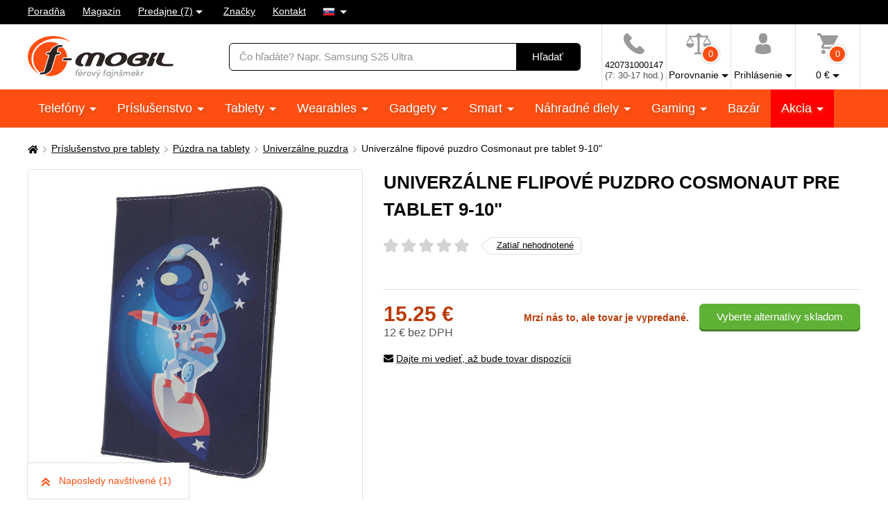

--- FILE ---
content_type: text/html; charset=UTF-8
request_url: https://www.f-mobil.sk/p/knizkove-pouzdro-univerzalni-cosmonaut-pro-tablet-9-10
body_size: 10853
content:
<!DOCTYPE html>
<html lang="sk" class="no-js cc--light-funky">
<head>
	<meta charset="utf-8">
	<!--[if IE]><meta http-equiv="X-UA-Compatible" content="IE=edge,chrome=1"><![endif]-->
	<title>Univerzálne flipové puzdro Cosmonaut pre tablet 9-10&quot; | F-mobil.sk</title>
	<meta name="description" content="Univerzálne flipové puzdro Cosmonaut pre tablet 9-10&amp;quot; je správna voľba pre váš tablet. Ochranný kryt spoľahlivo ochráni">
	<script type="application/ld+json"> {
		"@context": "https://schema.org", "@type": "Organization",
		"url": "https://www.f-mobil.sk/",
		"logo": "https://styles.f-mobil.sk/web/img/logo_web.svg"
	} </script>

	<meta name="twitter:card" content="summary">
	<meta name="twitter:title" content="Univerzálne flipové puzdro Cosmonaut pre tablet 9-10&quot; | F-mobil.sk">
	<meta name="twitter:description" content="Univerzálne flipové puzdro Cosmonaut pre tablet 9-10&amp;quot; je správna voľba pre váš tablet. Ochranný kryt spoľahlivo ochráni">
	<meta name="twitter:image" content="https://www.f-mobil.sk/fbimage/?itemid=121852">

	<meta property="og:title" content="Univerzálne flipové puzdro Cosmonaut pre tablet 9-10&quot; | F-mobil.sk">
	<meta property="og:description" content="Univerzálne flipové puzdro Cosmonaut pre tablet 9-10&amp;quot; je správna voľba pre váš tablet. Ochranný kryt spoľahlivo ochráni">
	<meta property="og:image" content="https://www.f-mobil.sk/fbimage/?itemid=121852">
	<meta property="og:site_name" content="F-mobil.sk">
	<meta property="og:url" content="https://www.f-mobil.sk/p/knizkove-pouzdro-univerzalni-cosmonaut-pro-tablet-9-10">
	<meta property="og:type" content="product">

	<link rel="stylesheet" href="https://styles.f-mobil.sk/web/20260122-110712/style.css" media="screen" lazyload>
	<link rel="stylesheet" href="https://styles.f-mobil.sk/web/20260122-110712/style-desktop.css" media="screen and (min-width: 768px)" lazyload>
	<link rel="stylesheet" href="/styles/cookie/cookieconsent.css" media="screen" lazyload>
		<link rel="stylesheet" href="https://styles.f-mobil.sk/web/20260122-110712/print.css" media="print" lazyload>
	<link rel="preload" as="script" href="https://styles.f-mobil.sk/web/js/libs5.js">
	<link rel="preload" as="script" href="https://styles.f-mobil.sk/web/20260122-110712/web.js">

	<link rel="apple-touch-icon" sizes="180x180" href="https://styles.f-mobil.sk/web/img/favicons/apple-touch-icon.png">
	<link rel="icon" type="image/png" sizes="32x32" href="https://styles.f-mobil.sk/web//img/favicons/favicon-32x32.png">
	<link rel="icon" type="image/png" sizes="16x16" href="https://styles.f-mobil.sk/web/img/favicons/favicon-16x16.png">
	<link rel="manifest" href="/site.webmanifest">
	<link rel="mask-icon" href="https://styles.f-mobil.sk/web/img/favicons/safari-pinned-tab.svg" color="#000000">
	<meta name="msapplication-TileColor" content="#000000">
	<meta name="theme-color" content="#ffffff">
	<meta name="msapplication-config" content="/browserconfig.xml">

	<meta name="viewport" content="width=device-width, initial-scale=1.0, minimum-scale=1.0, maximum-scale=1.0, user-scalable=0">
	<meta name="robots" content="index, follow">
	
	<script> (function () {
		var supportsCover = 'CSS' in window && typeof CSS.supports === 'function' && CSS.supports('object-fit: cover');
		var isTouch = ('ontouchstart' in window) || window.DocumentTouch && document instanceof DocumentTouch;
		var className = document.documentElement.className;
		className = className.replace('no-js', 'js'); className += (isTouch ? ' ' : ' no-') + 'touchevents'; className += (supportsCover ? ' ' : ' no-') + 'objectfit';
		document.documentElement.className = className;
	}());</script>
	<script>(function(a){_q=function(){return a;};$=function(f){typeof f==="function" && a.push(arguments);return $;};jQuery=$.ready=$;}([]));</script>

			<script> var GTMTag='GTM-5KCQCL', eshopLang='SK'; window.dataLayer = window.dataLayer || []; </script>
		</head>
<body>
	<p class="m-accessibility">
	<a href="#main" title="Prejsť k obsahu (Klávesová skratka: Alt + 2)" accesskey="2">Prejsť k obsahu</a>
	<span class="hide">|</span>
	<a href="#menu-main">Prejsť k hlavnému menu</a>
	<span class="hide">|</span>
	<a href="#form-search">Prejsť na vyhľadávanie</a>
</p>
<div class="overlay"></div>
<header role="banner" class="header compensate-for-scrollbar" data-header>
<div class="header__top">
<nav class="m-top">
<div class="row-main">
	<ul class="m-top__list">
		<li class="m-top__item"><a href="/poradna" class="m-top__link">Poradňa</a></li>
		<li class="m-top__item"><a href="/magazin" class="m-top__link">Magazín</a></li>
		<li class="m-top__item m-top__item--dropdown">
			<div class="dropdown">
				<a href="/page/prodejny" class="dropdown__toggle">Predajne (7)</a>
				<div class="dropdown__menu dropdown__menu--stores">
					<ul class="dropdown__list"><li class="dropdown__item"><a href="/page/prodejna?id=1" class="dropdown__link">Horažďovice</a></li><li class="dropdown__item"><a href="/page/prodejna?id=5" class="dropdown__link">Olomouc - Galerie Šantovka</a></li><li class="dropdown__item"><a href="/page/prodejna?id=2" class="dropdown__link">Plzeň - Galerie Slovany</a></li><li class="dropdown__item"><a href="/page/prodejna?id=3" class="dropdown__link">Plzeň - Plzeň Plaza</a></li><li class="dropdown__item"><a href="/page/prodejna?id=7" class="dropdown__link">Praha - OC Novo Plaza</a></li><li class="dropdown__item"><a href="/page/prodejna?id=4" class="dropdown__link">Strakonice</a></li><li class="dropdown__item"><a href="/page/prodejna?id=6" class="dropdown__link">Teplice - Galerie Teplice</a></li></ul>
				</div>
			</div>
		</li>
		<li class="m-top__item"><a href="/znacky" class="m-top__link">Značky</a></li>
		<li class="m-top__item"><a href="/page/kontakt" class="m-top__link">Kontakt</a></li>
				<li class="m-top__item m-top__item--dropdown">
			<div class="dropdown">
				<a href="#" class="dropdown__toggle u-no-decoration">
					<span class="icon-svg icon-svg--flag-sk ">
					<svg class="icon-svg__svg" xmlns:xlink="http://www.w3.org/1999/xlink">
					<use xlink:href="/styles/web/img/bg/icons-svg.svg#icon-flag-sk" x="0" y="0" width="100%" height="100%"></use>
					</svg>
					</span>
				</a>
				<div class="dropdown__menu dropdown__menu--lang">
					<ul class="dropdown__list">
						<li class="dropdown__item">
							<strong class="dropdown__link item-icon">
								<span class="icon-svg icon-svg--flag-cs item-icon__icon"><svg class="icon-svg__svg" xmlns:xlink="http://www.w3.org/1999/xlink"><use xlink:href="/styles/web/img/bg/icons-svg.svg#icon-flag-sk" x="0" y="0" width="100%" height="100%"></use></svg></span>
								Slovensky							</strong>
						</li>
						<li class="dropdown__item">
							<a href="https://www.f-mobil.cz/p/knizkove-pouzdro-univerzalni-cosmonaut-pro-tablet-9-10" class="dropdown__link item-icon">
								<span class="icon-svg icon-svg--flag-cs item-icon__icon"><svg class="icon-svg__svg" xmlns:xlink="http://www.w3.org/1999/xlink"><use xlink:href="/styles/web/img/bg/icons-svg.svg#icon-flag-cs" x="0" y="0" width="100%" height="100%"></use></svg></span>
								Česky							</a>
						</li>
					</ul>
				</div>
			</div>
		</li>
			</ul>
</div>
</nav>
</div><div class="header__main">
	<div class="row-main">
		<div class="header__wrap">
			<p class="header__logo">
				<a href="/"><img src="https://styles.f-mobil.sk/web/img/logo_web.svg" alt="F-mobil" width="210" height="61"></a>
			</p>
			<div class="header__search">
				<form role="search" class="f-search" method="get" action="/search">
					<p class="inp inp--group">
						<span class="f-search__inp-fix inp-fix">
							<label for="search" class="inp-label u-vhide">Vyhľadávanie</label>
							<input type="text" class="inp-text" id="search" autocomplete="off" name="q" value="" placeholder="Čo hľadáte? Napr. Samsung S25 Ultra">
						</span>
						<span class="inp__append">
							<button class="btn btn--black" type="submit">
								<span class="btn__text">Hľadať</span>
							</button>
						</span>
					</p>
					<div class="f-search__suggest" data-suggest-content></div>
				</form>
			</div>			<div class="header__tools">
				<div class="m-tools">
					<ul class="m-tools__list">
						<li class="m-tools__item">
							<a href="tel:+420731000147" class="m-tools__link">
								<span class="m-tools__icon"><span class="icon-svg icon-svg--phone "><svg class="icon-svg__svg" xmlns:xlink="http://www.w3.org/1999/xlink"><use xlink:href="/styles/web/img/bg/icons-svg.svg#icon-phone" x="0" y="0" width="100%" height="100%"></use></svg></span></span>
								<span class="m-tools__label SK">420731000147 <span class="u-color-gray u-d-block">(7: 30-17 hod.)</span></span>
							</a>
						</li>
						<li class="m-tools__item">
							<a href="#" class="m-tools__link" data-toggle="comparison">
								<span class="m-tools__icon">
									<span class="icon-svg icon-svg--comparison"><svg class="icon-svg__svg" xmlns:xlink="http://www.w3.org/1999/xlink"><use xlink:href="/styles/web/img/bg/icons-svg.svg#icon-comparison" x="0" y="0" width="100%" height="100%"></use></svg></span>
									<span class="m-tools__badge">0</span>
								</span>
								<span class="m-tools__label m-tools__label--sub">Porovnanie</span>
							</a>
							<div class="m-tools__content m-tools__content--comparison" data-toggle-content="comparison">
								<div class="b-comparison">
																	<div class="b-comparison__empty">
	<h3>Ešte nemáte pridané produkty na porovnanie</h3>
	<p>
		Pridáte ich kliknutím na ikonku		<span class="icon-svg icon-svg--comparison"><svg class="icon-svg__svg" xmlns:xlink="http://www.w3.org/1999/xlink"><use xlink:href="/styles/web/img/bg/icons-svg.svg#icon-comparison" x="0" y="0" width="100%" height="100%"></use></svg></span>
		na výpise produktov alebo na detaile produktu. Porovnanie vám ukáže hlavné rozdiely medzi produktmi a lepšie si tak vyberiete.	</p>
</div>
																</div>
							</div>
						</li>
																		<li class="m-tools__item">
							<a href="/eshop/loginform" class="m-tools__link m-tools__link--sign-in" data-toggle="sign-in">
								<span class="m-tools__icon"><span class="icon-svg icon-svg--user"><svg class="icon-svg__svg" xmlns:xlink="http://www.w3.org/1999/xlink"><use xlink:href="/styles/web/img/bg/icons-svg.svg#icon-user" x="0" y="0" width="100%" height="100%"></use></svg></span></span>
								<span class="m-tools__label m-tools__label--sub">Prihlásenie</span>
							</a>
							<div class="m-tools__content m-tools__content--sign-in" data-toggle-content="sign-in">
								<div class="b-sign-in">
									<div class="b-sign-in__group">
										<form method="post" action="/eshop/login" class="b-sign-in__form f-sign-in u-mb-15">
											<p class="inp has-error">
												<label for="menu-login-email" class="inp-label">E-mail:</label>
												<span class="inp-fix">
													<input required type="email" id="menu-login-email" name="loginemail" class="inp-text">
												</span>
											</p>
											<p class="inp">
												<span class="grid grid--space-between">
													<span class="grid__cell size--auto">
														<label for="menu-login-password" class="inp-label">Heslo:</label>
													</span>
													<span class="grid__cell size--auto">
														<a href="/eshop/forgotpassword">Zabudnuté heslo</a>
													</span>
												</span>
												<span class="inp-fix">
													<input required type="password" id="menu-login-password" name="loginpassword" class="inp-text">
												</span>
											</p>
											<p><button class="btn btn--secondary btn--block" type="submit"><span class="btn__text">Prihlásiť sa</span></button></p>
										</form>
										<p class="u-text-center f-sign-in__consent u-mb-10">nebo</p>
										<p><a href="https://www.facebook.com/v6.0/dialog/oauth?scope=email&state=dd9a042a855e00f9f0a40c083d298206&response_type=code&approval_prompt=auto&redirect_uri=https%3A%2F%2Fwww.f-mobil.sk%2F%3Ffacebook%3D1&client_id=831551040197533" class="btn btn--facebook btn--block"><span class="btn__text"><span class="item-icon item-icon--md"><span class="icon-svg icon-svg--facebook item-icon__icon"><svg class="icon-svg__svg" xmlns:xlink="http://www.w3.org/1999/xlink"><use xlink:href="/styles/web/img/bg/icons-svg.svg#icon-facebook" x="0" y="0" width="100%" height="100%"></use></svg></span>Prihlásiť sa cez Facebook</span></span></a></p>
										<p class="f-sign-in__consent u-pt-10 u-mt-0 u-mb-0">Prihlásením súhlasíte sa <a href="/ochrana-osobnich-udaju-a-cookies" data-src="/ajax/item.php?id=58027" data-fancybox data-type="ajax">spracovaním osobných údajov</a>.</p>
									</div>
									<div class="b-sign-in__group b-sign-in__group--sign-up">
										<div>
											<h2 class="h3">Ešte nemáte účet? <br> Registrujte sa a získajte výhody</h2>
											<ul class="list-check">
												<li>Sledovanie stavu vašich objednávok</li>
												<li>Zaujímavé akčné ponuky</li>
												<li>Zľavy pre verných zákazníkov</li>
												<li>Zľavnená doprava</li>
											</ul>
										</div>
										<p><a href="/eshop/register" class="btn btn--block"><span class="btn__text">Registrovať sa</span></a></p>
									</div>
								</div>
							</div>
						</li>
												<li class="m-tools__item" data-toggle-hover>
							<a href="/eshop/basket" class="m-tools__link m-tools__link--cart" data-toggle="cart">
								<span class="m-tools__icon">
									<span class="icon-svg icon-svg--cart "><svg class="icon-svg__svg" xmlns:xlink="http://www.w3.org/1999/xlink"><use xlink:href="/styles/web/img/bg/icons-svg.svg#icon-cart" x="0" y="0" width="100%" height="100%"></use></svg></span>
									<span class="m-tools__badge" id="setnumproducts">0</span>
								</span>
								<span class="m-tools__label m-tools__label--sub"><span id="settotalprice">0</span>&nbsp;€</span>
							</a>
							<div class="m-tools__content m-tools__content--cart" data-toggle-content="cart">
								<div class="b-infobox" id="b-cart-content">
										<div class="b-cart-content">
		<div class="b-cart-content__wrap">
			<h2 class="b-cart-content__title h3">Váš košík je zatiaľ prázdny</h2>
			<p>Nie je to škoda? Ak potrebujete poradiť, využite <a href="/poradna">poradňu</a> našich fajnšmekrov. Alebo nám rovno zavolajte na <a href="tel:+420731000147">+420 731 000 147</a> .</p>
			<h2 class="b-cart-content__title h3">Ceny dopravy</h2>
			<table><tbody>
				<tr><td>Zásilkovna - sieť výdajných miest</td><td class="u-text-right">3.85&nbsp;€</td></tr><tr><td>Packeta - Kuriér na adresu</td><td class="u-text-right">4.95&nbsp;€</td></tr>			</tbody></table>
			<div class="benefit">
				<span class="icon-svg icon-svg--transport benefit__icon">
				<svg class="icon-svg__svg" xmlns:xlink="http://www.w3.org/1999/xlink">
					<use xlink:href="/styles/web/img/bg/icons-svg.svg#icon-transport" x="0" y="0" width="100%" height="100%"></use>
				</svg>
				</span>
				<p class="benefit__title">
					<strong class="h3">Doprava zdarma</strong> pri nákupe nad 40 €				</p>
			</div>
		</div>
	</div>
									</div>
							</div>						</li>
											</ul>
				</div>
			</div>

			<div class="header__toggle">
				<a href="#" class="header__toggle-btn" data-toggle-menu>
					<span class="icon-svg icon-svg--menu header__toggle-icon"><svg class="icon-svg__svg" xmlns:xlink="http://www.w3.org/1999/xlink"><use xlink:href="/styles/web/img/bg/icons-svg.svg#icon-menu" x="0" y="0" width="100%" height="100%"></use></svg></span>
					Menu				</a>
			</div>
		</div>
	</div>
</div>
<div id="ajaxMenu"><div class="header__menu">
	<nav role="navigation" id="menu-main" class="m-main">
		<div class="row-main">
		<ul class="m-main__list">
			<li class="m-main__item"><a href="/mobilni-telefony" class="m-main__link m-main__link--sub">Telefóny </a></li>
			<li class="m-main__item"><a href="/prislusenstvi" class="m-main__link m-main__link--sub">Príslušenstvo </a></li>
			<li class="m-main__item"><a href="/tablety" class="m-main__link m-main__link--sub">Tablety </a></li>
			<li class="m-main__item"><a href="/wearables" class="m-main__link m-main__link--sub">Wearables </a></li>
			<li class="m-main__item"><a href="/gadgety" class="m-main__link m-main__link--sub">Gadgety </a></li>
			<li class="m-main__item"><a href="/smart" class="m-main__link m-main__link--sub">Smart </a></li>
			<li class="m-main__item"><a href="/nahradni-dily" class="m-main__link m-main__link--sub">Náhradné diely </a></li>
			<li class="m-main__item"><a href="/herni-zona" class="m-main__link m-main__link--sub">Gaming </a></li>
			<li class="m-main__item"><a href="/bazar" class="m-main__link">Bazár</a></li>
			<li class="m-main__item m-main__item--sale"><a href="/akce" class="m-main__link m-main__link--sub">Akcia </a></li>
		</ul>
		</div>
	</nav>
</div></div>
</header>
<main role="main" id="main" class="main">

<a href="#main" class="top js-link-slide">
	<span class="icon-svg icon-svg--arrow-up"><svg class="icon-svg__svg" xmlns:xlink="http://www.w3.org/1999/xlink"><use xlink:href="/styles/web/img/bg/icons-svg.svg#icon-arrow-up" x="0" y="0" width="100%" height="100%"></use></svg></span>
	<span class="top__text">hore</span>
</a>
<div class="row-main u-pt-20">
<nav aria-label="breadcrumb" class="m-breadcrumb u-mb-20">
	<p class="m-breadcrumb__wrap grid grid--middle grid--x-5">
		<strong class="u-vhide">Tu sa nachádzate:</strong>
		<a href="/" aria-label="Domů" class="m-breadcrumb__link grid__cell size--auto">
			<span class="icon-svg icon-svg--home "><svg class="icon-svg__svg" xmlns:xlink="http://www.w3.org/1999/xlink"><use xlink:href="/styles/web/img/bg/icons-svg.svg#icon-home" x="0" y="0" width="100%" height="100%"></use></svg></span>
		</a>
		<span class="m-breadcrumb__separator grid__cell size--auto"><span class="icon-svg icon-svg--angle-r "><svg class="icon-svg__svg" xmlns:xlink="http://www.w3.org/1999/xlink"><use xlink:href="/styles/web/img/bg/icons-svg.svg#icon-angle-r" x="0" y="0" width="100%" height="100%"></use></svg></span></span><a href="/tablety-prislusenstvi" class="m-breadcrumb__link grid__cell size--auto">Príslušenstvo pre tablety</a><span class="m-breadcrumb__separator grid__cell size--auto"><span class="icon-svg icon-svg--angle-r "><svg class="icon-svg__svg" xmlns:xlink="http://www.w3.org/1999/xlink"><use xlink:href="/styles/web/img/bg/icons-svg.svg#icon-angle-r" x="0" y="0" width="100%" height="100%"></use></svg></span></span><a href="/35-pouzdra-na-tablety" class="m-breadcrumb__link grid__cell size--auto">Púzdra na tablety</a><span class="m-breadcrumb__separator grid__cell size--auto"><span class="icon-svg icon-svg--angle-r "><svg class="icon-svg__svg" xmlns:xlink="http://www.w3.org/1999/xlink"><use xlink:href="/styles/web/img/bg/icons-svg.svg#icon-angle-r" x="0" y="0" width="100%" height="100%"></use></svg></span></span><a href="/138-univerzalni-pouzdra" class="m-breadcrumb__link grid__cell size--auto">Univerzálne puzdra</a><span class="m-breadcrumb__separator grid__cell size--auto u-hide@sm-down"><span class="icon-svg icon-svg--angle-r "><svg class="icon-svg__svg" xmlns:xlink="http://www.w3.org/1999/xlink"><use xlink:href="/styles/web/img/bg/icons-svg.svg#icon-angle-r" x="0" y="0" width="100%" height="100%"></use></svg></span></span><span class="m-breadcrumb__link grid__cell size--auto u-hide@sm-down">Univerzálne flipové puzdro Cosmonaut pre tablet 9-10&quot;</span>
		<script type="application/ld+json"> {
      		"@context": "https://schema.org",
      		"@type": "BreadcrumbList",
      		"itemListElement": [
				{ "@type": "ListItem", "position": 1, "name": "Príslušenstvo pre tablety", "item": "https://www.f-mobil.sk/tablety-prislusenstvi" },
				{ "@type": "ListItem", "position": 2, "name": "Púzdra na tablety", "item": "https://www.f-mobil.sk/35-pouzdra-na-tablety" },
				{ "@type": "ListItem", "position": 3, "name": "Univerzálne puzdra", "item": "https://www.f-mobil.sk/138-univerzalni-pouzdra" },
				{ "@type": "ListItem", "position": 4, "name": "Univerzálne flipové puzdro Cosmonaut pre tablet 9-10&quot;", "item": "https://www.f-mobil.sk/p/knizkove-pouzdro-univerzalni-cosmonaut-pro-tablet-9-10" }
		]} </script>
			</p>
</nav>
			<div class="grid grid--x-30 u-mb-60@md">
				<div class="grid__cell size--5-12@lg">
					<h1 class="u-hide@lg-up">Univerzálne flipové puzdro Cosmonaut pre tablet 9-10&quot;</h1>
					<div class="b-gallery">
							<div class="b-gallery__main">
			<div class="b-gallery__badges">
																															</div>
												<div class="b-gallery__list grid grid--scroll grid--x-0">
				<div class="b-gallery__item grid__cell grid__cell--eq">
						<a href="#" data-fancybox data-type="ajax" data-src="/ajax/photo-video.php?id=121852" class="img b-gallery__link">
							<span class="img__holder"><img src="https://media.f-mobil.sk/produkty/121852/knizkove-pouzdro-univerzalni-cosmonaut-pro-tablet-9-10-1.jpg" alt="Univerzálne flipové puzdro Cosmonaut pre tablet 9-10&quot;" class="b-gallery__img"></span>
						</a>
					</div>			</div>
			<p class="b-gallery__btns">
				<a href="#" class="b-gallery__prev" aria-label="Předchozí">
					<span class="icon-svg icon-svg--angle-l "><svg class="icon-svg__svg" xmlns:xlink="http://www.w3.org/1999/xlink"><use xlink:href="/styles/web/img/bg/icons-svg.svg#icon-angle-l" x="0" y="0" width="100%" height="100%"></use></svg></span>
				</a>
				<a href="#" class="b-gallery__next" aria-label="Následující">
					<span class="icon-svg icon-svg--angle-r "><svg class="icon-svg__svg" xmlns:xlink="http://www.w3.org/1999/xlink"><use xlink:href="/styles/web/img/bg/icons-svg.svg#icon-angle-r" x="0" y="0" width="100%" height="100%"></use></svg></span>
				</a>
			</p>
		</div>
							</div>
				</div>
				<div class="grid__cell size--7-12@lg">
					<div class="u-mb-20 u-mb-30@md">
						<h1 class="u-hide@md-down">Univerzálne flipové puzdro Cosmonaut pre tablet 9-10&quot;</h1>
						<div class="grid grid--space-between">
							<div class="grid__cell size--auto">
								<a href="#tab-rating" class="b-rating b-rating--link grid grid--middle grid--x-15 u-mb-20 js-link-slide">
									<span class="rating rating--big grid__cell size--auto u-mb-0">
									<span class="rating__number" aria-label="Hodnocení: Zatiaľ nehodnotené%">
											<span class="rating__stars"><img src="/styles/svg/stars.svg"></span>
											<span class="rating__stars rating__stars--active" style="width: 0%;"><img src="/styles/svg/stars_active.svg"></span>
									</span>
									</span>
									<span class="grid__cell size--auto">
										<span class="btn btn--arrow">
											<span class="btn__text">
												Zatiaľ nehodnotené											</span>
										</span>
									</span>
								</a>
							</div>
													</div>
											</div> <!-- // u-mb-20 u-mb-30@md -->

										<div class="b-bordered b-bordered--full-width b-bordered--top u-pt-20 u-pb-20">
																<div class="grid grid--middle grid--space-between@md grid--center u-mb-15">
			<p class="price grid__cell size--auto u-text-left@md u-text-center u-mb-25 u-mb-0@md">
								<span class="price__current">
					15.25&nbsp;€				</span>
				<span class="price__no-vat u-color-gray">
					12&nbsp;€ bez DPH				</span>
			</p>
			<div class="grid__cell size--auto">
										<div class="grid grid--x-15 grid--middle">
							<div class="grid__cell size--auto">
								<p class="u-color-red"><strong>Mrzí nás to, ale tovar je vypredané.</strong></p>
							</div>
							<div class="grid__cell size--auto">
								<p><a href="#tab-similar" class="btn btn--secondary"><span class="btn__text">Vyberte alternatívy skladom</span></a></p>
							</div>
						</div>
								</div>
		</div>
		<script> $(function(){
			var selectInst = $("#variantaSelect").data('select2');
			if (typeof selectInst != 'undefined') selectInst.$results.on('mousedown', function (e) {
				if (e.target.nodeName == 'A') {
					e.preventDefault();
					$(e.target).trigger('click');
					return false;
				}
			});
			$(document).on('change','#variantaSelect',function(){
				window.location.href = $('#variantaSelect option:selected').data('url');
			});
		});</script>						<p>
							<a href="#" class="item-icon" data-fancybox="" data-type="ajax" data-src="/ajax/watchdog.php?id=121852">
								<span class="icon-svg icon-svg--envelope item-icon__icon"><svg class="icon-svg__svg" xmlns:xlink="http://www.w3.org/1999/xlink"><use xlink:href="/styles/web/img/bg/icons-svg.svg#icon-envelope" x="0" y="0" width="100%" height="100%"></use></svg></span>
								Dajte mi vedieť, až bude tovar dispozícii							</a>
						</p>
					</div>
									</div> <!-- // grid__cell size--7-12@lg -->

			</div>


			<div class="u-hide@sm-down">
				<div class="b-benefits b-benefits--no-space u-mb-40 u-mb-60@lg">
					<div class="b-benefits__list grid grid--x-15 grid--y-20 grid--middle">
					<div class="b-benefits__item grid__cell size--12-12 size--6-12@md size--3-12@lg size--autogrow@xl grid grid--x-15">
	<p class="b-benefits__left grid__cell size--2-12 u-text-center size--3-12@lg">18</p>
	<p class="b-benefits__text grid__cell size--10-12 size--9-12@lg">
		<strong>Skúsení špecialisti</strong>
		<br>
		máme viac ako 18 rokov skúseností	</p>
</div>
<div class="b-benefits__item grid__cell size--12-12 size--6-12@md size--3-12@lg size--autogrow@xl grid grid--x-15">
	<span class="grid__cell size--2-12 u-text-center size--3-12@lg">
		<span class="icon-svg icon-svg--check-circle-light b-benefits__icon"><svg class="icon-svg__svg" xmlns:xlink="http://www.w3.org/1999/xlink"><use xlink:href="/styles/web/img/bg/icons-svg.svg#icon-check-circle-light" x="0" y="0" width="100%" height="100%"></use></svg></span>
	</span>
	<p class="b-benefits__text grid__cell size--10-12 size--9-12@lg">
		<strong>Autorizovaný predajca</strong>
		<br>
		predávame tovar z oficiálnej CZ/SK distribúcie	</p>
</div>
<div class="b-benefits__item grid__cell size--12-12 size--6-12@md size--3-12@lg size--autogrow@xl grid grid--x-15">
	<span class="grid__cell size--2-12 u-text-center size--3-12@lg">
		<span class="icon-svg icon-svg--rocket b-benefits__icon"><svg class="icon-svg__svg" xmlns:xlink="http://www.w3.org/1999/xlink"><use xlink:href="/styles//web/img/bg/icons-svg.svg#icon-rocket" x="0" y="0" width="100%" height="100%"></use></svg></span>
	</span>
	<p class="b-benefits__text grid__cell size--10-12 size--9-12@lg">
		<strong>Fakt rýchle dodanie</strong>
		<br>
		tovar skladom posielame do 24 hodín	</p>
</div>
<div class="b-benefits__item grid__cell size--12-12 size--6-12@md size--3-12@lg size--autogrow@xl grid grid--x-15">
	<p class="b-benefits__left grid__cell size--2-12 u-text-center size--3-12@lg">
		7	</p>
	<p class="b-benefits__text grid__cell size--10-12 size--9-12@lg">
		<strong>F-Mobil predajní</strong>
		<br>
		<a href="/page/prodejny">príďte sa poradiť</a>
	</p>
</div>					</div>
				</div>
			</div>

			
			
			<div class="js-fixed u-mb-60">
				<div class="m-detail js-fixed__target u-mb-30 u-hide@sm-down">
					<div class="m-detail__wrap">
						<ul class="m-detail__list grid grid--x-0">
							<li class="m-detail__item grid__cell size--auto">
								<a href="#tab-description" class="m-detail__link js-link-slide is-active">
									<span class="m-detail__text item-icon item-icon--after">
										Popis a parametre										<span class="icon-svg icon-svg--angle-b item-icon__icon"><svg class="icon-svg__svg" xmlns:xlink="http://www.w3.org/1999/xlink"><use xlink:href="/styles/web/img/bg/icons-svg.svg#icon-angle-b" x="0" y="0" width="100%" height="100%"></use></svg></span>
									</span>
								</a>
							</li>
							<li class="m-detail__item grid__cell size--auto">
								<a href="#tab-discussion" class="m-detail__link js-link-slide">
									<span class="m-detail__text item-icon item-icon--after">
										Diskusia										(0)
										<span class="icon-svg icon-svg--angle-b item-icon__icon"><svg class="icon-svg__svg" xmlns:xlink="http://www.w3.org/1999/xlink"><use xlink:href="/styles/web/img/bg/icons-svg.svg#icon-angle-b" x="0" y="0" width="100%" height="100%"></use></svg></span>
									</span>
								</a>
							</li>
							<li class="m-detail__item grid__cell size--auto">
								<a href="#tab-rating" class="m-detail__link js-link-slide">
									<span class="m-detail__text item-icon item-icon--after">
										Hodnotenie										(0)
										<span class="icon-svg icon-svg--angle-b item-icon__icon"><svg class="icon-svg__svg" xmlns:xlink="http://www.w3.org/1999/xlink"><use xlink:href="/styles/web/img/bg/icons-svg.svg#icon-angle-b" x="0" y="0" width="100%" height="100%"></use></svg></span>
									</span>
								</a>
							</li>
													</ul>
						<p class="u-mb-0">
							<a href="#main" class="m-detail__up js-link-slide">
								<span class="icon-svg icon-svg--arrow-up "><svg class="icon-svg__svg" xmlns:xlink="http://www.w3.org/1999/xlink"><use xlink:href="/styles/web/img/bg/icons-svg.svg#icon-arrow-up" x="0" y="0" width="100%" height="100%"></use></svg></span>
							</a>
						</p>
					</div>
				</div> <!-- m-detail -->

				<div class="grid grid--x-60 u-mb-30@md u-mb-0">
					<div class="grid__cell size--8-12@md">

						<div id="tab-description" class="js-mobile-tab__item">
							<h2 class="js-mobile-tab__link h1 h1--sm u-hide@md-up">Popis produktu</h2>
							<div class="js-mobile-tab__content">
								<div class="u-mb-20 u-mb-60@md">
									<h2 class="h1 h1--sm u-hide@sm-down">Popis produktu</h2>
									<p><strong>Univerzálne flipové puzdro Cosmonaut pre tablet 9-10&quot;</strong> je správna voľba pre váš tablet. <strong>Ochranný kryt</strong> spoľahlivo ochráni tablet pred mechanickým poškodením, poškriabaním a zašpinením.</p><p> Jedná sa o syntetický <strong>kryt</strong> , ktorý sa pripevňuje na rohy tabletov, vnútro má z mäkkého materiálu pre bezbečnosť vášho tabletu. <strong>Puzdro</strong> je vystužené a tým je odolné.</p><p> Využijete ho ako <strong>stojan pre tablet</strong> , ktorý umožní pohodlné sledovanie videa a filmov.</p><p> <strong>Vlastnosti:</strong></p><ul><li> flipové púzdro pre tablet<em>        </em><em>                                            </em></li><li class="tll">zosilnené rohy pre lepšiu ochranu pri náraze</li><li class="tll"> funkcia stojančeka</li><li> ochrana proti poškodeniu a nečistotám<em><strong>                                                                                       </strong></em></li></ul><p><strong>Materiál:</strong> umelá koža</p><p> <strong>Vzor:</strong> Cosmonaut / kozmonaut</p>																	</div>
								<div class="u-mb-30 u-mb-60@md">
									<h2 class="h1 h1--sm">Produkt je zaradený v týchto kategóriách</h2>
									<ul class="grid grid--middle">
										<li class="grid__cell size--auto"><a href="/138-univerzalni-pouzdra">Univerzálne puzdra</a></li><li class="grid__cell size--auto"><a href="/"></a></li><li class="grid__cell size--auto"><a href="/138-univerzalni-pouzdra__">Univerzálne puzdra </a></li>									</ul>
								</div>
															</div>
						</div>

						<div class="js-mobile-tab__item">
							<h2 class="js-mobile-tab__link h1 h1--sm u-hide@md-up">Obsah balenia</h2>
							<div class="js-mobile-tab__content">
								<div class="b-package-content u-mb-20 u-mb-60@md">
									<h2 class="h1 h1--sm u-hide@sm-down">Obsah balenia</h2>
									<p>Univerzální flipové pouzdro Cosmonaut pro tablet 9-10"</p>								</div>
							</div>
						</div>
						<div id="tab-discussion" class="js-mobile-tab__item">
							<h2 class="js-mobile-tab__link h1 h1--sm u-hide@md-up">
								Diskusia								(0)
							</h2>
							<div class="js-mobile-tab__content">
								<div class="b-discussion u-mb-30 u-mb-60@md">
									<h2 class="h1 h1--sm u-hide@sm-down">Diskusia k produktu										(0)
									</h2>
																			<p>V diskusii zatiaľ nie sú žiadne príspevky</p>
																		<p>
										<a href="#" class="btn btn--large" data-fancybox data-type="ajax" data-src="/ajax/discussion.php?id=121852">
											<span class="btn__text">Položiť dotaz</span>
										</a>
									</p>
								</div>
							</div>
						</div>

						<div id="tab-rating" class="js-mobile-tab__item">
							<h2 class="js-mobile-tab__link h1 h1--sm u-hide@md-up">
								Hodnotenie								(0)
							</h2>
							<div class="js-mobile-tab__content">
								<div class="b-rating u-mb-30 u-mb-60@md">
									<div class="b-rating__head grid grid--x-100">
										<div class="grid__cell size--auto">
																							<h2 class="h1 h1--sm u-hide@sm-down u-clearfix">Hodnotenie (0)</h2>
												<div class="grid u-mb-20 u-clearfix">
													<span class="rating rating--big grid__cell size--auto">
														<span class="rating__number" aria-label="Hodnocení: Zatiaľ nehodnotené%">
															<span class="rating__stars"><img src="/styles/svg/stars.svg"></span>
															<span class="rating__stars rating__stars--active" style="width: 0%;"><img src="/styles/svg/stars_active.svg"></span>
														</span>
													</span>
													<span class="grid__cell size--auto u-hide@xs-down"><span class="btn btn--arrow"><span class="btn__text">Zatiaľ nehodnotené</span></span></span>
												</div>
																					</div>
																				<div class="grid__cell size--auto"><ul class="b-rating__progress"></ul></div>
																			</div>
									<p class="b-rating__sign">
										Hodnotiť môžu len zákazníci, ktorí tovar zakúpili. Ak ste tovar zakúpili a chcete ho hodnotiť, prihláste sa do svojho účtu a v detaile účtu nájdete tovar dostupné pre hodnotenie. 										<a href="/eshop/loginform" class="f-cart__message-link js-toggle-class" data-toggle="sign-in">Prihlásiť sa</a>
									</p>									<ul class="b-rating__list">
																			</ul>
									<p class="u-text-center u-pt-15 u-mb-30">
																													</p>
								</div>
							</div> <!-- // js-mobile-tab__content -->
						</div> <!-- // js-mobile-tab__item -->

					</div> <!-- // grid__cell size--8-12@md -->

					<div class="js-mobile-tab__item grid__cell size--4-12@md u-mb-40@md">
						<div class="js-mobile-tab__item">
														<div class="js-mobile-tab__content">
								<h3>Ostatné</h3><table class="table-blank table-blank--borders"><tr><td>Veľkosť púzdra</td><td><a href="/138-univerzalni-pouzdra__velikost-pouzdra_10">10"</a></td></table>								<div class="u-hide@md-down">
									<div class="b-hotline  u-mb-0 ">
										<h2 class="b-hotline__title">Na otázky odpovedá náš tím fajnšmekrov</h2>
														<div class="grid">
					<div class="grid__cell grid__cell--eq size--autogrow size--6-12@md size--autogrow@lg">
						<div class="b-hotline__persons">
							<figure class="b-hotline__person"><img class="b-hotline__img lozad" alt="Lukáš" width="180" height="180" data-src="/media/person/lukas.jpg">
<figcaption class="b-hotline__name">Lukáš</figcaption>
</figure>
<figure class="b-hotline__person"><img class="b-hotline__img lozad" alt="Dana" width="180" height="180" data-src="/media/person/dana.jpg">
<figcaption class="b-hotline__name">Dana</figcaption>
</figure>						</div>
					</div>
					<div class="grid__cell grid__cell--eq size--autogrow size--6-12@md size--autogrow@lg">
						<div>
							<p class="b-hotline__contact">
								<a href="tel:420731000147" class="item-icon b-hotline__link">
									<span class="icon-svg icon-svg--phone item-icon__icon"><svg class="icon-svg__svg" xmlns:xlink="http://www.w3.org/1999/xlink"><use xlink:href="/styles/web/img/bg/icons-svg.svg#icon-phone" x="0" y="0" width="100%" height="100%"></use></svg></span>
									420731000147									<span class="u-color-gray">(Po-Pia, 7:30-17 hod.)</span>
								</a>
								<br>
								<a href="mailto:fajnsmekri@f-mobil.sk" class="item-icon b-hotline__link">
									<span class="icon-svg icon-svg--envelope item-icon__icon"><svg class="icon-svg__svg" xmlns:xlink="http://www.w3.org/1999/xlink"><use xlink:href="/styles/web/img/bg/icons-svg.svg#icon-envelope" x="0" y="0" width="100%" height="100%"></use></svg></span>
									fajnsmekri@f-mobil.sk								</a>
							</p>
							<p>
								<a href="#" class="btn btn btn--block b-hotline__btn">
									<span class="btn__text" data-fancybox data-type="ajax" data-src="/ajax/question.php?id=121852">
										Opýtať sa									</span>
								</a>
							</p>
						</div>
					</div>
				</div>
									</div>
								</div>
							</div>
						</div>
					</div> <!-- js-mobile-tab__item grid__cell size--4-12@md u-mb-40@md -->

				</div> <!-- // grid grid--x-60 u-mb-30@md u-mb-0 -->

				<div class="js-mobile-tab__item u-hide@lg-up u-mb-40">
					<h2 class="js-mobile-tab__link h1 h1--sm">Na otázky odpovedá náš tím odborníkov</h2>
					<div class="b-hotline  u-mb-20 js-mobile-tab__content">
										<div class="grid">
					<div class="grid__cell grid__cell--eq size--autogrow size--6-12@md size--autogrow@lg">
						<div class="b-hotline__persons">
							<figure class="b-hotline__person"><img class="b-hotline__img lozad" alt="Lukáš" width="180" height="180" data-src="/media/person/lukas.jpg">
<figcaption class="b-hotline__name">Lukáš</figcaption>
</figure>
<figure class="b-hotline__person"><img class="b-hotline__img lozad" alt="Dana" width="180" height="180" data-src="/media/person/dana.jpg">
<figcaption class="b-hotline__name">Dana</figcaption>
</figure>						</div>
					</div>
					<div class="grid__cell grid__cell--eq size--autogrow size--6-12@md size--autogrow@lg">
						<div>
							<p class="b-hotline__contact">
								<a href="tel:420731000147" class="item-icon b-hotline__link">
									<span class="icon-svg icon-svg--phone item-icon__icon"><svg class="icon-svg__svg" xmlns:xlink="http://www.w3.org/1999/xlink"><use xlink:href="/styles/web/img/bg/icons-svg.svg#icon-phone" x="0" y="0" width="100%" height="100%"></use></svg></span>
									420731000147									<span class="u-color-gray">(Po-Pia, 7:30-17 hod.)</span>
								</a>
								<br>
								<a href="mailto:fajnsmekri@f-mobil.sk" class="item-icon b-hotline__link">
									<span class="icon-svg icon-svg--envelope item-icon__icon"><svg class="icon-svg__svg" xmlns:xlink="http://www.w3.org/1999/xlink"><use xlink:href="/styles/web/img/bg/icons-svg.svg#icon-envelope" x="0" y="0" width="100%" height="100%"></use></svg></span>
									fajnsmekri@f-mobil.sk								</a>
							</p>
							<p>
								<a href="#" class="btn btn btn--block b-hotline__btn">
									<span class="btn__text" data-fancybox data-type="ajax" data-src="/ajax/question.php?id=121852">
										Opýtať sa									</span>
								</a>
							</p>
						</div>
					</div>
				</div>
					</div>
				</div>
				<div class="u-hide@md-up">
					<div class="b-benefits u-mb-40">
						<div class="b-benefits__list grid grid--x-15 grid--y-20 grid--middle">
						<div class="b-benefits__item grid__cell size--12-12 size--6-12@md size--3-12@lg size--autogrow@xl grid grid--x-15">
	<p class="b-benefits__left grid__cell size--2-12 u-text-center size--3-12@lg">18</p>
	<p class="b-benefits__text grid__cell size--10-12 size--9-12@lg">
		<strong>Skúsení špecialisti</strong>
		<br>
		máme viac ako 18 rokov skúseností	</p>
</div>
<div class="b-benefits__item grid__cell size--12-12 size--6-12@md size--3-12@lg size--autogrow@xl grid grid--x-15">
	<span class="grid__cell size--2-12 u-text-center size--3-12@lg">
		<span class="icon-svg icon-svg--check-circle-light b-benefits__icon"><svg class="icon-svg__svg" xmlns:xlink="http://www.w3.org/1999/xlink"><use xlink:href="/styles/web/img/bg/icons-svg.svg#icon-check-circle-light" x="0" y="0" width="100%" height="100%"></use></svg></span>
	</span>
	<p class="b-benefits__text grid__cell size--10-12 size--9-12@lg">
		<strong>Autorizovaný predajca</strong>
		<br>
		predávame tovar z oficiálnej CZ/SK distribúcie	</p>
</div>
<div class="b-benefits__item grid__cell size--12-12 size--6-12@md size--3-12@lg size--autogrow@xl grid grid--x-15">
	<span class="grid__cell size--2-12 u-text-center size--3-12@lg">
		<span class="icon-svg icon-svg--rocket b-benefits__icon"><svg class="icon-svg__svg" xmlns:xlink="http://www.w3.org/1999/xlink"><use xlink:href="/styles//web/img/bg/icons-svg.svg#icon-rocket" x="0" y="0" width="100%" height="100%"></use></svg></span>
	</span>
	<p class="b-benefits__text grid__cell size--10-12 size--9-12@lg">
		<strong>Fakt rýchle dodanie</strong>
		<br>
		tovar skladom posielame do 24 hodín	</p>
</div>
<div class="b-benefits__item grid__cell size--12-12 size--6-12@md size--3-12@lg size--autogrow@xl grid grid--x-15">
	<p class="b-benefits__left grid__cell size--2-12 u-text-center size--3-12@lg">
		7	</p>
	<p class="b-benefits__text grid__cell size--10-12 size--9-12@lg">
		<strong>F-Mobil predajní</strong>
		<br>
		<a href="/page/prodejny">príďte sa poradiť</a>
	</p>
</div>						</div>
					</div>
				</div>

				
			</div> <!-- // js-fixed -->
</div>
<div class="b-instagram">
	<div class="b-instagram__title-wrap">
		<h2 class="h1 b-instagram__title">
			<span class="u-hide@md-up">Podeľte sa o svoje úlovky na Instagramu. Použite #Fmobil</span>
			<span class="u-hide@sm-down u-hide@lg-up">Pochváľte sa na Instagramu. Použite F-mobil</span>
			<span class="u-hide@md-down">Podeľte sa so svojim chytrým zariadením na Instagramu. Použite #Fmobil</span>
			<a href="https://www.instagram.com/fmobilcz/" class="btn btn--white b-instagram__btn h6" target="_blank"><span class="btn__text">Zobraziť profil</span></a>
		</h2>
	</div>
	<div class="b-instagram__list grid grid--x-0">
					<div class="b-instagram__item grid__cell size--autogrow">
			<p class="b-instagram__inner">
				<a href="https://www.instagram.com/p/DMcfyQnM-t8/" class="b-instagram__img img img--fill" target="_blank">
					<span class="img__holder"><img data-src="/media/data/instagram/pobocky-mapa-200x200px_68e8c1e0e56dd.jpg" alt="Pobočky F-mobil" class="lozad"></span>
				</a>
			</p>
			</div>
						<div class="b-instagram__item grid__cell size--autogrow">
			<p class="b-instagram__inner">
				<a href="https://www.instagram.com/p/DLWww9ysJzd/" class="b-instagram__img img img--fill" target="_blank">
					<span class="img__holder"><img data-src="/media/data/instagram/pripraveni-na-cesty-200x200px_68e8bc9b1a10b.jpg" alt="Připraveni na cesty?" class="lozad"></span>
				</a>
			</p>
			</div>
						<div class="b-instagram__item grid__cell size--autogrow u-hide@xs-down">
			<p class="b-instagram__inner">
				<a href="https://www.instagram.com/p/DJEHlDVsJFG/" class="b-instagram__img img img--fill" target="_blank">
					<span class="img__holder"><img data-src="/media/data/instagram/razr-60-ultra-200x200px_68e8bd22d536f.jpg" alt="Motorola Razr 60 Ultra" class="lozad"></span>
				</a>
			</p>
			</div>
						<div class="b-instagram__item grid__cell size--autogrow u-hide@xs-down">
			<p class="b-instagram__inner">
				<a href="https://www.instagram.com/p/C_2eKGuuxxz/" class="b-instagram__img img img--fill" target="_blank">
					<span class="img__holder"><img data-src="/media/data/instagram/kuchyn-200x200px_68e8c1a6f2cbb.jpg" alt="Chytrá kuchyň" class="lozad"></span>
				</a>
			</p>
			</div>
						<div class="b-instagram__item grid__cell size--autogrow u-hide@sm-down">
			<p class="b-instagram__inner">
				<a href="https://www.instagram.com/p/DOasPi3DNrl/" class="b-instagram__img img img--fill" target="_blank">
					<span class="img__holder"><img data-src="/media/data/instagram/s25-tab11-200x200px_68e8c21727c17.jpg" alt="Samsung Galaxy S25 FE &amp; Tab S11 Ultra" class="lozad"></span>
				</a>
			</p>
			</div>
						<div class="b-instagram__item grid__cell size--autogrow u-hide@sm-down">
			<p class="b-instagram__inner">
				<a href="https://www.instagram.com/p/DNU2odsskMW/" class="b-instagram__img img img--fill" target="_blank">
					<span class="img__holder"><img data-src="/media/data/instagram/z5-do-skoly-200x200px_68e8c270749ae.jpg" alt="Zpátky do školy" class="lozad"></span>
				</a>
			</p>
			</div>
						<div class="b-instagram__item grid__cell size--autogrow u-hide@lg-down">
			<p class="b-instagram__inner">
				<a href="https://www.instagram.com/p/DOI10iCDLCs/" class="b-instagram__img img img--fill" target="_blank">
					<span class="img__holder"><img data-src="/media/data/instagram/poco-m7pro-200x200px_68e8c29366196.jpg" alt="Poco M7 Pro" class="lozad"></span>
				</a>
			</p>
			</div>
						<div class="b-instagram__item grid__cell size--autogrow u-hide@lg-down">
			<p class="b-instagram__inner">
				<a href="https://www.instagram.com/p/DN0Q8Cw2Gw4/" class="b-instagram__img img img--fill" target="_blank">
					<span class="img__holder"><img data-src="/media/data/instagram/top-telefony_68e8c38c05e6a.jpg" alt="Top telefony" class="lozad"></span>
				</a>
			</p>
			</div>
				</div>
</div></main>
<div id="ajaxVisited"></div>
<footer role="contentinfo" class="footer js-mobile-tab">
	<div class="footer__group">
		<div class="row-main">
			<div class="grid grid--space-between">
				<div class="u-print-hide grid__cell size--6-12@sm size--4-12@md size--3-12@lg">
<div class="js-mobile-tab__item is-open">
<h2 class="footer__title h3 js-mobile-tab__link">Zákaznícky servis</h2>
<div class="footer__content js-mobile-tab__content">
<ul class="footer__list">
<li class="footer__item"><a class="footer__link" href="/page/kontakt">Kontakt</a></li>
<li class="footer__item"><a class="footer__link" href="/doprava-a-platba">Doprava a platba</a></li>
<li class="footer__item"><a class="footer__link" href="/obchodni-podminky">Obchodné podmienky</a></li>
<li class="footer__item"><a class="footer__link" href="/reklamacni-podminky">Reklamačné podmienky</a></li>
<li class="footer__item"><a class="footer__link" href="/servisni-strediska">Servisné strediská</a></li>
<li class="footer__item"><a class="footer__link" href="/jak-reklamovat" target="_blank" rel="noopener noreferrer">Ako reklamovať</a></li>
<li class="footer__item"><a class="footer__link" href="/jak-vratit-zbozi-do-14-dnu">Vrátenie tovaru do 14 dní</a></li>
<li class="footer__item"><a class="footer__link" href="/ochrana-osobnich-udaju-a-cookies">Ochrana osobných údajov</a></li>
</ul>
</div>
</div>
</div>
<div class="u-print-hide grid__cell size--6-12@sm size--4-12@md size--3-12@lg">
<div class="js-mobile-tab__item">
<h2 class="footer__title h3 js-mobile-tab__link">O nás</h2>
<div class="footer__content js-mobile-tab__content">
<ul class="footer__list">
<li class="footer__item"><a class="footer__link" href="/o-nas">Férový fajnšmeker F-Mobil.cz</a></li>
<li class="footer__item"><a class="footer__link" href="/znacky">Ponúkané značky</a></li>
<li class="footer__item"><a class="footer__link" href="/volna-pracovni-mista">Voľné pracovné miesta</a></li>
<li class="footer__item"><a class="footer__link" href="#" data-cc="show-preferencesModal" aria-haspopup="dialog">Nastavení cookies</a></li>
</ul>
</div>
<h2 class="footer__title h3 js-mobile-tab__link">Poradíme vám</h2>
<div class="footer__content js-mobile-tab__content">
<ul class="footer__list">
<li class="footer__item"><a class="footer__link" href="/poradna">Poradňa</a></li>
<li class="footer__item"><a class="footer__link" href="/magazin">Magazín</a></li>
</ul>
</div>
</div>
</div>
<div class="u-print-hide grid__cell size--4-12@sm size--4-12@md size--2-12@lg">
<div class="js-mobile-tab__item">
<h2 class="footer__title h3 js-mobile-tab__link">Tipy na darček</h2>
<div class="footer__content js-mobile-tab__content">
<ul class="footer__list">
<li class="footer__item"><a class="footer__link" href="/tip-na-darek-pro-deti">Tip na darček pre deti</a></li>
<li class="footer__item"><a class="footer__link" href="/tipy-na-darek-pro-babicku">Tip na darček pre babičku</a></li>
<li class="footer__item"><a class="footer__link" href="/tipy-na-darek-pro-dedecka">Tip na darček pre dedka</a></li>
<li class="footer__item"><a class="footer__link" href="/tipy-na-darek-pro-manzelku-nebo-sestru">Tip na darček pre manželku i sestru</a></li>
<li class="footer__item"><a class="footer__link" href="/tipy-na-darek-pro-manzela-nebo-bratra">Tip na darček pre manžela i brata</a></li>
</ul>
</div>
</div>
</div>				<div class="grid__cell size--8-12@sm size--12-12@md size--4-12@lg">
					<div class="u-hide@sm-up">
						<div class="js-mobile-tab__item">
							<h2 class="footer__title h3 js-mobile-tab__link u-hide@sm-up">Neviete si rady?</h2>
							<div class="footer__content js-mobile-tab__content">
								<p class="b-advice__contact">
									<a href="tel:420731000147" class="item-icon">
										<span class="icon-svg icon-svg--phone item-icon__icon"><svg class="icon-svg__svg" xmlns:xlink="http://www.w3.org/1999/xlink"><use xlink:href="/styles/web/img/bg/icons-svg.svg#icon-phone" x="0" y="0" width="100%" height="100%"></use></svg></span>
										420731000147									</a>
									<span class="u-color-gray">(Po-Pia, 7: 30-17 hod.)</span>
								</p>
							</div>
						</div>
						<div class="js-mobile-tab__item">
							<h2 class="footer__title h3 js-mobile-tab__link u-hide@sm-up">Nenechajte si nič ujsť</h2>
							<div class="footer__content js-mobile-tab__content">
								<div class="m-socials">
									<ul class="m-socials__list">
										<li class="m-socials__item">
											<a href="https://www.facebook.com/fmobil/" class="m-socials__link" aria-label="Facebook">
												<span class="icon-svg icon-svg--facebook m-socials__icon"><svg class="icon-svg__svg" xmlns:xlink="http://www.w3.org/1999/xlink"><use xlink:href="/styles/web/img/bg/icons-svg.svg#icon-facebook" x="0" y="0" width="100%" height="100%"></use></svg></span>
											</a>
										</li>
										<li class="m-socials__item">
											<a href="https://www.instagram.com/fmobilcz/" class="m-socials__link" aria-label="Instagram">
												<span class="icon-svg icon-svg--instagram m-socials__icon"><svg class="icon-svg__svg" xmlns:xlink="http://www.w3.org/1999/xlink"><use xlink:href="/styles/web/img/bg/icons-svg.svg#icon-instagram" x="0" y="0" width="100%" height="100%"></use></svg></span>
											</a>
										</li>
									</ul>
								</div>
							</div>
						</div>
					</div>
					<div class="b-advice u-mb-40@lg">
						<div class="grid grid--center grid--x-30">
							<div class="grid__cell size--5-12@md size--12-12@lg">
								<div class="u-mb-30">
									<h2 class="b-advice__title">Neviete si rady?</h2>
									<p class="b-advice__contact">
										<a href="tel:420731000147" class="item-icon">
											<span class="icon-svg icon-svg--phone item-icon__icon"><svg class="icon-svg__svg" xmlns:xlink="http://www.w3.org/1999/xlink"><use xlink:href="/styles/web/img/bg/icons-svg.svg#icon-phone" x="0" y="0" width="100%" height="100%"></use></svg></span>
											420731000147										</a>
										<span class="u-color-gray">(Po-Pia, 7: 30-17 hod.)</span>
									</p>
									<p class="b-advice__contact">
										<a href="mailto:fajnsmekri@f-mobil.sk" class="item-icon">
											<span class="icon-svg icon-svg--envelope item-icon__icon"><svg class="icon-svg__svg" xmlns:xlink="http://www.w3.org/1999/xlink"><use xlink:href="/styles/web/img/bg/icons-svg.svg#icon-envelope" x="0" y="0" width="100%" height="100%"></use></svg></span>
											fajnsmekri@f-mobil.sk										</a>
									</p>
								</div>
							</div>
							<div class="grid__cell size--5-12@md size--12-12@lg u-print-hide">
								<h2 class="b-advice__title">Nenechajte si nič ujsť</h2>
								<div class="b-advice__socials">
									<div class="m-socials">
										<ul class="m-socials__list">
											<li class="m-socials__item">
												<a target="_blank" href="https://www.facebook.com/fmobil/" class="m-socials__link" aria-label="Facebook">
													<span class="icon-svg icon-svg--facebook m-socials__icon"><svg class="icon-svg__svg" xmlns:xlink="http://www.w3.org/1999/xlink"><use xlink:href="/styles/web/img/bg/icons-svg.svg#icon-facebook" x="0" y="0" width="100%" height="100%"></use></svg></span>
												</a>
											</li>
											<li class="m-socials__item">
												<a target="_blank" href="https://www.instagram.com/fmobilcz/" class="m-socials__link" aria-label="Instagram">
													<span class="icon-svg icon-svg--instagram m-socials__icon"><svg class="icon-svg__svg" xmlns:xlink="http://www.w3.org/1999/xlink"><use xlink:href="/styles/web/img/bg/icons-svg.svg#icon-instagram" x="0" y="0" width="100%" height="100%"></use></svg></span>
												</a>
											</li>
										</ul>
									</div>
								</div>
							</div>
						</div>
					</div>
				</div>
			</div>
		</div>
	</div>
	<div class="footer__group">
		<div class="row-main">
			<div class="grid grid--space-between">
				<div class="grid__cell size--7-12@xl order--2@md order--1@xl">
					<div class="js-mobile-tab__item">
													<h2 class="footer__title js-mobile-tab__link">
								12 rokov na trhu, 7 predajní v ČR							</h2>
							<div class="footer__content js-mobile-tab__content">
								<div class="grid grid--y-20">
									<div class="grid__cell size--6-12@md size--7-12@xl">
										<a href="/page/prodejny" class="footer__store footer__store--map img img--fill">
											<span class="img__holder"><img class="lozad" data-src="/styles/web/img/illust/footer-map.png" alt="Prodejny" width="416" height="248"></span>
										</a>
									</div>
									<div class="grid__cell size--6-12@md size--5-12@xl u-hide@md-down">
										<a href="/page/prodejny" class="footer__store img img--fill">
											<span class="img__holder"><img class="lozad" data-src="/styles/web/img/illust/footer-store@2x.jpg" width="460" height="250" alt="Store"></span>
										</a>
									</div>
								</div>
							</div>
											</div>
				</div>
				<div class="u-print-hide grid__cell size--5-12@xl order--1@md order--2@xl">
					<div class="footer__group--mobile">
													<div class="footer__transport-payment grid">
								<div class="grid__cell size--auto@sm">
									<h2 class="footer__title">Platba</h2>
									<div class="footer__content">
										<div class="grid grid--x-15">
											<div class="grid__cell size--auto">
												<div class="sprite sprite--visa" aria-label="VISA"></div>
											</div>
											<div class="grid__cell size--auto">
												<div class="sprite sprite--mastercard" aria-label="MasterCard"></div>
											</div>
										</div>
									</div>
								</div>
								<div class="grid__cell size--auto@sm">
									<h2 class="footer__title">Doprava</h2>
									<div class="footer__content">
										<div class="grid grid--x-15">
											<div class="grid__cell size--auto">
												<img data-src="/styles/web/img/illust/transport-payment/sk-posta.png" class="lozad" />
											</div>
											<div class="grid__cell size--auto">
												<img src="/styles/web/img/illust/transport-payment/ups.png" class="lozad" />
											</div>
										</div>
									</div>
								</div>
							</div>
												<div class="grid">
							<div class="grid__cell size--12-12">
								<h2 class="footer__title">Naše certifikáty</h2>
								<div class="footer__content">
									<div class="grid grid--x-30">
										<div class="grid__cell size--5-12 size--auto@sm size--4-12@xl">
											<div class="sprite sprite--heureka-overeno-zakazniky" aria-label="Heureka - Overené zákazníkmi"></div>
										</div>
										<div class="grid__cell size--5-12 size--auto@sm size--4-12@xl u-hide@xs">
											<div class="sprite sprite--asus-oficialni-prodejce-2018" aria-label="ASUS - Oficiálne predajcu 2018"></div>
										</div>
										<div class="grid__cell size--auto size--4-12@xl">
											<div class="sprite sprite--xiaomi" aria-label="Xiaomi"></div>
										</div>
									</div>
								</div>
							</div>
						</div>
					</div>
				</div>
			</div>
		</div>
	</div>
	<div class="footer__copy">
		<div class="row-main">
			<p class="u-mb-0">&copy; F-communication s.r.o. 2007–2026. Všechna práva vyhrazena. | Vytvořilo studio <a href="https://mywebdesign.cz/" style="text-decoration:underline" target="_blank">MyWebdesign</a></p>
		</div>
	</div>
</footer>

<script> var appLanguage = 'sk'; var sectionId = 8; var eshopRoundIt=2; var showPrices=1; </script>
<script src="https://styles.f-mobil.sk/web/js/libs5.js"></script>
<script async src="https://styles.f-mobil.sk/web/20260122-110712/web.js"></script>

<script> $(function(){ getCoordinates('AIzaSyAnOn5lKHqRs2OHJBHOdAxpVk9C2LLnESY'); }); </script>

		<script>
			window.dataLayer = window.dataLayer || [];
			function gtag(){ window.dataLayer.push(arguments); }
			gtag('consent','default',{"necessary":"granted","ad_storage":"denied","analytics_storage":"denied","ad_user_data":"denied","ad_personalization":"denied"});
			gtag('consent','update',{"necessary":"granted","ad_storage":"denied","analytics_storage":"denied","ad_user_data":"denied","ad_personalization":"denied"});		</script>
		<!-- Google Tag Manager and Cookie Consent -->
<script>
window.dataLayer.push({
	'ecomm_pagetype': 'soldProduct',
	'ecomm_prodid': 121852,
	'ecomm_totalvalue': 12,
	'ecomm_category': '138-univerzalni-pouzdra',
	'hasaccount': 'n',
	'uid': 'ANON42844722285951',
	'customer_type': 'B2C'
}); </script>
		<!-- End Google Tag Manager -->
				<script async type="module" src="/styles/cookie/cookieconsent-config.js"></script>
		<script>(function(w,d,s,l,i){w[l]=w[l]||[];w[l].push({'gtm.start': new Date().getTime(),event:'gtm.js'});var f=d.getElementsByTagName(s)[0], j=d.createElement(s),dl=l!='dataLayer'?'&l='+l:'';j.async=true;j.src='//www.googletagmanager.com/gtm.js?id='+i+dl;f.parentNode.insertBefore(j,f);})(window,document,'script','dataLayer','GTM-5KCQCL');</script>
		
</body>
</html>


--- FILE ---
content_type: text/html; charset=UTF-8
request_url: https://www.f-mobil.sk/ajax/menu.php?section=8
body_size: 5390
content:
<div class="header__menu">
	<!-- DESKTOP MENU -->
	<nav role="navigation" id="menu-main" class="m-main">
		<div class="row-main">
			<ul class="m-main__list">
				<!-- TELEFON -->
				<li class="m-main__item">
					<a href="/mobilni-telefony" class="m-main__link m-main__link--sub">Telefóny </a>
					<div class="m-main__submenu">
						<div class="m-submenu">
							<h2 class="u-vhide">Mobilné telefóny</h2>
							<div class="m-submenu__wrap">
								<div class="m-submenu__group">
									<h3 class="m-submenu__title"><a href="/mobilni-telefony">Mobilné telefóny</a></h3>
									<ul class="m-submenu__list m-submenu__list--icons">
										<li class="m-submenu__item">
											<a href="/mobilni-telefony__internet-v-mobilu_5g" class="m-submenu__link m-submenu__link--icon">
												<span class="icon-svg icon-svg--lte m-submenu__icon"><svg class="icon-svg__svg" xmlns:xlink="http://www.w3.org/1999/xlink"><use xlink:href="/styles/web/img/bg/icons-svg.svg#icon-petg" x="0" y="0" width="100%" height="100%"></use></svg></span>
												Telefóny s 5G											</a>
										</li>
										<li class="m-submenu__item">
											<a href="/mobilni-telefony__pouziti_dual-sim-telefony" class="m-submenu__link m-submenu__link--icon">
												<span class="icon-svg icon-svg--dual-sim m-submenu__icon"><svg class="icon-svg__svg" xmlns:xlink="http://www.w3.org/1999/xlink"><use xlink:href="/styles/web/img/bg/icons-svg.svg#icon-dual-sim" x="0" y="0" width="100%" height="100%"></use></svg></span>
												Dual SIM telefóny											</a>
										</li>
										<li class="m-submenu__item">
											<a href="/mobilni-telefony__pouziti_odolne-mobily" class="m-submenu__link m-submenu__link--icon">
												<span class="icon-svg icon-svg--outdoor m-submenu__icon"><svg class="icon-svg__svg" xmlns:xlink="http://www.w3.org/1999/xlink"><use xlink:href="/styles/web/img/bg/icons-svg.svg#icon-outdoor" x="0" y="0" width="100%" height="100%"></use></svg></span>
												Outdoor (odolné)											</a>
										</li>
										<li class="m-submenu__item">
											<a href="/mobilni-telefony__pouziti_pro-seniory" class="m-submenu__link m-submenu__link--icon">
												<span class="icon-svg icon-svg--senior m-submenu__icon"><svg class="icon-svg__svg" xmlns:xlink="http://www.w3.org/1999/xlink"><use xlink:href="/styles/web/img/bg/icons-svg.svg#icon-senior" x="0" y="0" width="100%" height="100%"></use></svg></span>
												Pre seniorov											</a>
										</li>
										<li class="m-submenu__item">
											<a href="/mobilni-telefony__pouziti_klasicke-telefony" class="m-submenu__link m-submenu__link--icon">
												<span class="icon-svg icon-svg--mobile m-submenu__icon"><svg class="icon-svg__svg" xmlns:xlink="http://www.w3.org/1999/xlink"><use xlink:href="/styles/web/img/bg/icons-svg.svg#icon-mobile" x="0" y="0" width="100%" height="100%"></use></svg></span>
												Klasické (tlačidlové)											</a>
										</li>
										<li class="m-submenu__item">
											<a href="/prislusenstvi" class="m-submenu__link m-submenu__link--icon">
												<span class="icon-svg icon-svg--accessories m-submenu__icon"><svg class="icon-svg__svg" xmlns:xlink="http://www.w3.org/1999/xlink"><use xlink:href="/styles/web/img/bg/icons-svg.svg#icon-accessories" x="0" y="0" width="100%" height="100%"></use></svg></span>
												Príslušenstvo pre telefóny											</a>
										</li>
									</ul>
								</div>

								<div class="m-submenu__group">
									<h3 class="m-submenu__title">Najpredávanejšie značky</h3>
									<ul class="m-submenu__list">
										<li class="m-submenu__item"><a href="/mobilni-telefony__samsung" class="m-submenu__link">Samsung</a></li><li class="m-submenu__item"><a href="/mobilni-telefony__aligator" class="m-submenu__link">Aligator</a></li><li class="m-submenu__item"><a href="/mobilni-telefony__motorola" class="m-submenu__link">Motorola</a></li><li class="m-submenu__item"><a href="/mobilni-telefony__vivo" class="m-submenu__link">Vivo</a></li><li class="m-submenu__item"><a href="/mobilni-telefony__xiaomi" class="m-submenu__link">Xiaomi</a></li>									</ul>
									<p><a href="/znacky" class="m-submenu__link m-submenu__link--all">
											Všetky značky											<span class="icon-svg icon-svg--angle-double-r m-submenu__icon"><svg class="icon-svg__svg" xmlns:xlink="http://www.w3.org/1999/xlink"><use xlink:href="/styles/web/img/bg/icons-svg.svg#icon-angle-double-r" x="0" y="0" width="100%" height="100%"></use></svg></span>
									</a></p>
								</div>

								<div class="m-submenu__group">
									<h3 class="m-submenu__title">Podľa OS</h3>
									<ul class="m-submenu__list m-submenu__list--icons">
										<li class="m-submenu__item">
											<a href="/mobilni-telefony__os_android" class="m-submenu__link m-submenu__link--icon">
												<span class="icon-svg icon-svg--android m-submenu__icon"><svg class="icon-svg__svg" xmlns:xlink="http://www.w3.org/1999/xlink"><use xlink:href="/styles/web/img/bg/icons-svg.svg#icon-android" x="0" y="0" width="100%" height="100%"></use></svg></span>
												Android
											</a>
										</li>
										<li class="m-submenu__item">
											<a href="/mobilni-telefony__os_apple-ios" class="m-submenu__link m-submenu__link--icon">
												<span class="icon-svg icon-svg--ios m-submenu__icon"><svg class="icon-svg__svg" xmlns:xlink="http://www.w3.org/1999/xlink"><use xlink:href="/styles/web/img/bg/icons-svg.svg#icon-ios" x="0" y="0" width="100%" height="100%"></use></svg></span>
												Apple iOS
											</a>
										</li>
										<li class="m-submenu__item">
											<a href="/mobilni-telefony__pouziti_klasicke-telefony" class="m-submenu__link m-submenu__link--icon">
												<span class="icon-svg icon-svg--mobile m-submenu__icon"><svg class="icon-svg__svg" xmlns:xlink="http://www.w3.org/1999/xlink"><use xlink:href="/styles/web/img/bg/icons-svg.svg#icon-mobile" x="0" y="0" width="100%" height="100%"></use></svg></span>
												Klasické (tlačidlové)											</a>
										</li>
									</ul>
								</div>

								<div class="m-submenu__group m-submenu__group--bnr">
									<figure class="m-submenu__bnr"><p><a title="Cenový pád Asus" href="/mobilni-telefony__asus/slevy"><img src="/media/bannery/asus_330x300-min.jpg" width="330" height="300" /></a></p></figure>
								</div>

								<div class="m-submenu__group m-submenu__group--bg">
									<h3 class="m-submenu__title">Poradíme vám s výberom</h3><ul class="list-chevron list-chevron--tight"><li> <a href="/jak-vybrat-idealni-mobilni-telefon">Ako vybrať telefón?</a></li><li> <a href="/jak-spravne-vybrat-mobil-pro-seniora">Aký mobil pre seniora?</a></li><li> <a href="/vybirame-software-pro-mobilni-telefon">Vyberáme softvér pre mobilný telefón.</a></li></ul><h3 class="m-submenu__title"> Posledná recenzia</h3><ul class="list-chevron list-chevron--tight"><li> <a href="/huawei-p30-lite-70313">Huawei P30 Lite</a></li><li> <a href="/asus-rog-phone-66124">Asus ROG Phone</a></li></ul>								</div>
							</div>

							<div class="m-submenu__wrap m-submenu__wrap--bg">
								<div class="m-submenu__group m-submenu__group--inline-links">
									<ul class="m-submenu__list m-submenu__list--inline">
<li class="m-submenu__item"><a class="m-submenu__link" href="/mobilni-telefony/novinky">Novinky</a></li>
<li class="m-submenu__item"><a class="m-submenu__link" href="/fotomobily">fotomobily</a></li>
<li class="m-submenu__item"><a class="m-submenu__link" href="/mobilni-telefony/slevy">zľavy</a></li>
<li class="m-submenu__item"><a class="m-submenu__link" href="/mobilni-telefony/vyprodeje">výpredaje</a></li>
</ul>								</div>
							</div>
						</div>
					</div>
				</li>
				<!-- PRISLUSENSTVI -->
				<li class="m-main__item">
					<a href="/prislusenstvi" class="m-main__link m-main__link--sub">Príslušenstvo </a>
					<div class="m-main__submenu">
						<div class="m-submenu">
							<h2 class="u-vhide">Príslušenstvo</h2>
							<div class="m-submenu__wrap"><div class="m-submenu__inner"><h3 class="m-submenu__title"><a href="/prislusenstvi">Príslušenstvo</a></h3><div class="m-submenu__groups"><div class="m-submenu__group"><ul class="m-submenu__list"><li class="m-submenu__item"><a href="/pouzdra-na-mobily" class="m-submenu__link">Pouzdra, obaly, kryty</a></li><li class="m-submenu__item"><a href="/ochranne-folie-skla" class="m-submenu__link">Ochranné fólie a skla</a></li><li class="m-submenu__item"><a href="/baterie" class="m-submenu__link">Baterie</a></li><li class="m-submenu__item"><a href="/nabijecky" class="m-submenu__link">Nabíjačky</a></li><li class="m-submenu__item"><a href="/pametova-media" class="m-submenu__link">Pamäťové médiá</a></li><li class="m-submenu__item"><a href="/selfie-tyce" class="m-submenu__link">Selfie tyče</a></li><li class="m-submenu__item"><a href="/sluchatka" class="m-submenu__link">Sluchátka</a></li><li class="m-submenu__item"><a href="/drzaky" class="m-submenu__link">Držáky</a></li></ul></div><div class="m-submenu__group"><ul class="m-submenu__list"><li class="m-submenu__item"><a href="/handsfree" class="m-submenu__link">Handsfree</a></li><li class="m-submenu__item"><a href="/powerbanky" class="m-submenu__link">Powerbank</a></li><li class="m-submenu__item"><a href="/kabely-redukce" class="m-submenu__link">Kabely a redukce</a></li><li class="m-submenu__item"><a href="/reproduktory" class="m-submenu__link">Reproduktory</a></li><li class="m-submenu__item"><a href="/rukavice-na-dotykovy-displej" class="m-submenu__link">Rukavice na dotykový displej</a></li><li class="m-submenu__item"><a href="/sim-karty-modemy" class="m-submenu__link">SIM karty a modemy</a></li><li class="m-submenu__item"><a href="/stylusy-klavesnice" class="m-submenu__link">Stylusy a klávesnice</a></li></ul></div></div></div><div class="m-submenu__group m-submenu__group--bnr"><figure class="m-submenu__bnr"><p><a title="Niceboy reproduktory" href="/reproduktory__niceboy"><img src="/media/bannery/prislusenstvi_niceboy_330x300px.png" width="330" height="300"></a></p></figure></div><div class="m-submenu__group m-submenu__group--bg"><h3 class="m-submenu__title">Užitočné odkazy</h3><ul class="list-chevron list-chevron--tight"><li> <a href="/vyberte-spravne-odolne-pouzdro">Vyberte správne odolné púzdro!</a></li><li> <a href="/dozivotni-zaruka-na-kingston-pametove-karty">Doživotná záruka na Kingston pamäťové karty</a></li><li> <a href="/dozivotni-zaruka-na-screenshield-folie">Doživotná záruka na Screenshield fólie</a></li></ul></div></div><div class="m-submenu__wrap m-submenu__wrap--bg"><div class="m-submenu__group m-submenu__group--inline-links"><ul class="m-submenu__list m-submenu__list--inline">
<li class="m-submenu__item"><a class="m-submenu__link" href="/prislusenstvi/novinky">Novinky</a></li>
<li class="m-submenu__item"><a class="m-submenu__link" href="/prislusenstvi/slevy">zľavy</a></li>
</ul></div></div>						</div>
					</div>
				</li>
				<!-- TABLET -->
				<li class="m-main__item">
					<a href="/tablety" class="m-main__link m-main__link--sub">Tablety </a>
					<div class="m-main__submenu">
						<div class="m-submenu">
							<h2 class="u-vhide">Tablety</h2>
							<div class="m-submenu__wrap">

								<div class="m-submenu__group">
									<h3 class="m-submenu__title">Dle OS</h3>
									<ul class="m-submenu__list m-submenu__list--icons">
										<li class="m-submenu__item">
											<a href="/tablety__os_android" class="m-submenu__link m-submenu__link--icon">
												<span class="icon-svg icon-svg--android m-submenu__icon"><svg class="icon-svg__svg" xmlns:xlink="http://www.w3.org/1999/xlink"><use xlink:href="/styles/web/img/bg/icons-svg.svg#icon-android" x="0" y="0" width="100%" height="100%"></use></svg></span>
												Android
											</a>
										</li>
										<li class="m-submenu__item">
											<a href="/tablety__os_ios" class="m-submenu__link m-submenu__link--icon">
												<span class="icon-svg icon-svg--ios m-submenu__icon"><svg class="icon-svg__svg" xmlns:xlink="http://www.w3.org/1999/xlink"><use xlink:href="/styles/web/img/bg/icons-svg.svg#icon-ios" x="0" y="0" width="100%" height="100%"></use></svg></span>
												Apple iOS
											</a>
										</li>
										<li class="m-submenu__item">
											<a href="/tablety__os_windows-10" class="m-submenu__link m-submenu__link--icon">
												<span class="icon-svg icon-svg--windows m-submenu__icon"><svg class="icon-svg__svg" xmlns:xlink="http://www.w3.org/1999/xlink"><use xlink:href="/styles/web/img/bg/icons-svg.svg#icon-windows" x="0" y="0" width="100%" height="100%"></use></svg></span>
												Windows
											</a>
										</li>
									</ul>
								</div>

								<div class="m-submenu__group">
									<h3 class="m-submenu__title">Najpredávanejšie značky</h3>
									<ul class="m-submenu__list">
										<li class="m-submenu__item"><a href="/tablety__samsung" class="m-submenu__link">Samsung</a></li><li class="m-submenu__item"><a href="/tablety__blackview" class="m-submenu__link">Blackview</a></li><li class="m-submenu__item"><a href="/tablety__apple" class="m-submenu__link">Apple</a></li><li class="m-submenu__item"><a href="/tablety__oscal" class="m-submenu__link">OSCAL</a></li>									</ul>
									<p><a href="/znacky" class="m-submenu__link m-submenu__link--all">
											Všetky značky											<span class="icon-svg icon-svg--angle-double-r m-submenu__icon"><svg class="icon-svg__svg" xmlns:xlink="http://www.w3.org/1999/xlink"><use xlink:href="/styles/web/img/bg/icons-svg.svg#icon-angle-double-r" x="0" y="0" width="100%" height="100%"></use></svg></span>
									</a></p>
								</div>

								<div class="m-submenu__group">
									<h3 class="m-submenu__title"><a href="/tablety-prislusenstvi">Príslušenstvo tablety</a></h3><ul class="m-submenu__list"><li class="m-submenu__item"><a href="/baterie-do-tabletu" class="m-submenu__link">Baterie do tabletu</a></li><li class="m-submenu__item"><a href="/drzaky-na-tablety" class="m-submenu__link">Držiaky na tablety</a></li><li class="m-submenu__item"><a href="/52-nabijecky-a-dobijece" class="m-submenu__link">Nabíjačky a dobíjača</a></li><li class="m-submenu__item"><a href="/33-ochranne-folie" class="m-submenu__link">Ochranné fólie</a></li><li class="m-submenu__item"><a href="/35-pouzdra-na-tablety" class="m-submenu__link">Púzdra na tablety</a></li></ul>								</div>


								<div class="m-submenu__group m-submenu__group--bnr">
									<figure class="m-submenu__bnr"></figure>
								</div>

								<div class="m-submenu__group m-submenu__group--bg">
									<h3 class="m-submenu__title">Užitočné odkazy</h3><ul class="list-chevron list-chevron--tight"><li> <a title="Aké parametre zohľadniť pri výbere tabletu?" href="/jake-parametry-zohlednit-pri-vyberu-tabletu">Aké parametre zohľadniť pri výbere tabletu?</a></li></ul>								</div>
							</div>

							<div class="m-submenu__wrap m-submenu__wrap--bg">
								<div class="m-submenu__group m-submenu__group--inline-links">
									<ul class="m-submenu__list m-submenu__list--inline">
<li class="m-submenu__item"><a class="m-submenu__link" href="/tablety/novinky">Novinky</a></li>
<li class="m-submenu__item"><a class="m-submenu__link" href="/tablety/slevy">zľavy</a></li>
</ul>								</div>
							</div>
						</div>
					</div>
				</li>
				<li class="m-main__item">
					<a href="/wearables" class="m-main__link m-main__link--sub">Wearables </a>
					<div class="m-main__submenu">
						<div class="m-submenu">
							<h2 class="u-vhide">Wearables</h2>
							<div class="m-submenu__wrap"><div class="m-submenu__inner"><h3 class="m-submenu__title"><a href="/wearables">Wearables</a></h3><div class="m-submenu__groups"><div class="m-submenu__group"><ul class="m-submenu__list"><li class="m-submenu__item"><a href="/chytre-hodinky" class="m-submenu__link">Chytré hodinky</a></li><li class="m-submenu__item"><a href="/chytre-naramky" class="m-submenu__link">Chytré náramky</a></li><li class="m-submenu__item"><a href="/inteligentne-prstene" class="m-submenu__link">Inteligentné prstene</a></li><li class="m-submenu__item"><a href="/chytre-bryle" class="m-submenu__link">Chytré brýle</a></li><li class="m-submenu__item"><a href="/smarthealth" class="m-submenu__link">SmartHealth</a></li></ul></div></div></div><div class="m-submenu__group m-submenu__group--bnr"><figure class="m-submenu__bnr"><p><a href="/samsung-galaxy-watch"><img src="/media/bannery/wearables_samsung_330x300px.png" alt="" width="330" height="300"></a></p></figure></div><div class="m-submenu__group m-submenu__group--bg"><h3 class="m-submenu__title">Poradíme vám s výberom</h3><ul class="list-chevron list-chevron--tight"><li> <a href="/i/rozdily-mezi-chytrymi-hodinkami-a-fitness-naramky">Rozdiely medzi chytrými hodinkami a fitnes náramky</a></li><li> <a title="Ako vybrať najlepší fitness náramok?" href="/i/jak-vybrat-nejlepsi-fitness-naramek">Ako vybrať najlepší fitness náramok?</a></li></ul></div></div><div class="m-submenu__wrap m-submenu__wrap--bg"><div class="m-submenu__group m-submenu__group--inline-links"><ul class="m-submenu__list m-submenu__list--inline">
<li class="m-submenu__item"><a class="m-submenu__link" href="/wearables/novinky">Novinky</a></li>
<li class="m-submenu__item"><a class="m-submenu__link" href="/wearables/slevy">zľavy</a></li>
</ul></div></div>						</div>
					</div>
				</li>
				<li class="m-main__item">
					<a href="/gadgety" class="m-main__link m-main__link--sub">Gadgety </a>
					<div class="m-main__submenu">
						<div class="m-submenu">
							<h2 class="u-vhide">Gadgety</h2>

							<div class="m-submenu__wrap">
								<div class="m-submenu__group"><h3 class="m-submenu__title"><a href="/gadgety">Gadgety</a></h3><ul class="m-submenu__list"><li class="m-submenu__item"><a href="/digitalni-kamery" class="m-submenu__link">Digitálne kamery</a></li><li class="m-submenu__item"><a href="/drony" class="m-submenu__link">Drone</a></li><li class="m-submenu__item"><a href="/elektrokolobezky" class="m-submenu__link">Elektrokoloběžky</a></li><li class="m-submenu__item"><a href="/hoverboard" class="m-submenu__link">Hoverboard, SK8</a></li><li class="m-submenu__item"><a href="/hracky" class="m-submenu__link">Hračky</a></li><li class="m-submenu__item"><a href="/vysilacky" class="m-submenu__link">Vysielačky</a></li><li class="m-submenu__item"><a href="/ostatni-gadgety" class="m-submenu__link">Ostatné</a></li></ul></div>								<div class="m-submenu__group"><h3 class="m-submenu__title"><a href="/prislusenstvi-pocitace">Pre počítače</a></h3><ul class="m-submenu__list"><li class="m-submenu__item"><a href="/ac-adaptery" class="m-submenu__link">AC adaptéry</a></li><li class="m-submenu__item"><a href="/baterie-pro-notebooky" class="m-submenu__link">Batérie pre notebooky</a></li><li class="m-submenu__item"><a href="/pc-klavesnice" class="m-submenu__link">Klávesnice</a></li><li class="m-submenu__item"><a href="/mikrofony" class="m-submenu__link">Mikrofóny</a></li><li class="m-submenu__item"><a href="/k-monitory" class="m-submenu__link">Monitory</a></li><li class="m-submenu__item"><a href="/mysi" class="m-submenu__link">Myši</a></li><li class="m-submenu__item"><a href="/pevne-disky" class="m-submenu__link">Pevné disky</a></li><li class="m-submenu__item"><a href="/reproduktory-reprosoustavy" class="m-submenu__link">Reproduktory a reprosoustavy</a></li></ul></div><div class="m-submenu__group"><h3 class="m-submenu__title"><a href="/prislusenstvi-pocitace">Pre počítače</a></h3><ul class="m-submenu__list"><li class="m-submenu__item"><a href="/sitove-prvky" class="m-submenu__link">Síťové prvky</a></li><li class="m-submenu__item"><a href="/pc-sluchatka" class="m-submenu__link">Sluchátka</a></li><li class="m-submenu__item"><a href="/brasny-na-notebooky" class="m-submenu__link">Tašky pre notebooky</a></li><li class="m-submenu__item"><a href="/tiskarny" class="m-submenu__link">Tlačiarne</a></li><li class="m-submenu__item"><a href="/flash-disky-usb" class="m-submenu__link">USB Flash disky</a></li><li class="m-submenu__item"><a href="/webkamery-2" class="m-submenu__link">Webkamery</a></li></ul></div>								<div class="m-submenu__group m-submenu__group--bnr">
									<figure class="m-submenu__bnr"><p><a href="/akcni-kamery"><img src="/media/bannery/gadgety_niceboy_330x300px.png" alt="" width="330" height="300"></a></p></figure>
								</div>
								<div class="m-submenu__group m-submenu__group--bg">
									<h3 class="m-submenu__title">Poradíme vám s výberom</h3><ul class="list-chevron list-chevron--tight"><li> <a title="Ako ovládať elektroniku v zime? Skúste čiapka so slúchadlami a špeciálne rukavice" href="/jak-ovladat-elektroniku-v-zime-zkuste-cepice-se-sluchatky-a-specialni-rukavice">Ako ovládať elektroniku v zime?</a></li><li> <a title="Ako vybrať robotický vysávač?" href="/jak-vybrat-roboticky-vysavac">Ako vybrať robotický vysávač?</a></li></ul>								</div>
							</div>
							<div class="m-submenu__wrap m-submenu__wrap--bg">
								<div class="m-submenu__group m-submenu__group--inline-links">
									<ul class="m-submenu__list m-submenu__list--inline">
<li class="m-submenu__item"><a class="m-submenu__link" href="/volnycas/novinky">Novinky</a></li>
<li class="m-submenu__item"><a class="m-submenu__link" href="/volnycas/slevy">zľavy</a></li>
</ul>								</div>
							</div>

						</div>
					</div>
				</li>
				<li class="m-main__item">
					<a href="/smart" class="m-main__link m-main__link--sub">Smart </a>
					<div class="m-main__submenu">
						<div class="m-submenu">
							<h2 class="u-vhide">Smart</h2>
							<div class="m-submenu__wrap"><div class="m-submenu__inner"><h3 class="m-submenu__title"><a href="/smart">Smart</a></h3><div class="m-submenu__groups"><div class="m-submenu__group"><ul class="m-submenu__list"><li class="m-submenu__item"><a href="/kuchynske-spotrebice" class="m-submenu__link">Kuchynské spotrebiče</a></li><li class="m-submenu__item"><a href="/multimedialni-centra" class="m-submenu__link">Multimediálne centrá</a></li><li class="m-submenu__item"><a href="/uprava-vzduchu" class="m-submenu__link">Úprava vzduchu</a></li><li class="m-submenu__item"><a href="/roboticke-vysavace-a-prislusenstvi" class="m-submenu__link">Vysávače</a></li><li class="m-submenu__item"><a href="/smarthome" class="m-submenu__link">Smart Home</a></li><li class="m-submenu__item"><a href="/pece-o-zuby-a-telo" class="m-submenu__link">Starostlivosť o zuby a telo</a></li><li class="m-submenu__item"><a href="/smart-car" class="m-submenu__link">Smar tCar</a></li><li class="m-submenu__item"><a href="/detsky-tovar" class="m-submenu__link">Detský tovar</a></li></ul></div></div></div><div class="m-submenu__group m-submenu__group--bnr"><figure class="m-submenu__bnr"><p><a href="/hledace-klicu"><img src="/media/bannery/smart_fixed_330x300px.png" alt="Lokátory" width="330" height="300"></a></p></figure></div><div class="m-submenu__group m-submenu__group--bg"><h3 class="m-submenu__title">Poradíme vám s výberom</h3><ul class="list-chevron list-chevron--tight"><li> <a title="Ako vybrať robotický vysávač?" href="/jak-vybrat-roboticky-vysavac">Ako vybrať robotický vysávač?</a></li><li> <a title="Ako postaviť chytrou domácnosť" href="/jak-postavit-chytrou-domacnost">Ako postaviť chytrou domácnosť</a></li><li> <a title="Ako ovládať elektroniku v zime? Skúste čiapka so slúchadlami a špeciálne rukavice" href="/jak-ovladat-elektroniku-v-zime-zkuste-cepice-se-sluchatky-a-specialni-rukavice">Ako ovládať elektroniku v zime?</a></li></ul></div></div><div class="m-submenu__wrap m-submenu__wrap--bg"><div class="m-submenu__group m-submenu__group--inline-links"><ul class="m-submenu__list m-submenu__list--inline">
<li class="m-submenu__item"><a class="m-submenu__link" href="/smarthome/novinky">Novinky</a></li>
<li class="m-submenu__item"><a class="m-submenu__link" href="/smarthome/slevy">zľavy</a></li>
</ul></div></div>						</div>
					</div>
				</li>
				<li class="m-main__item">
					<a href="/nahradni-dily" class="m-main__link m-main__link--sub">Náhradné diely </a>
					<div class="m-main__submenu">
						<div class="m-submenu">
							<h2 class="u-vhide">Náhradné diely</h2>
							<div class="m-submenu__wrap"><div class="m-submenu__inner"><h3 class="m-submenu__title"><a href="/nahradni-dily">Náhradné diely</a></h3><div class="m-submenu__groups"><div class="m-submenu__group"><ul class="m-submenu__list"><li class="m-submenu__item"><a href="/nabijeci-konektory-mikrofony" class="m-submenu__link">Nabíjecí konektory + Mikrofony</a></li><li class="m-submenu__item"><a href="/set-lcd-dotykova-deska" class="m-submenu__link">Set LCD + dotyková deska</a></li><li class="m-submenu__item"><a href="/dotykove-desky" class="m-submenu__link">Dotykové desky</a></li><li class="m-submenu__item"><a href="/flex-kabely" class="m-submenu__link">Flex kabely</a></li><li class="m-submenu__item"><a href="/kamery-a-fotoaparaty" class="m-submenu__link">Kamery a fotoaparáty</a></li><li class="m-submenu__item"><a href="/kryty-baterie" class="m-submenu__link">Kryty baterie</a></li><li class="m-submenu__item"><a href="/lcd-displeje" class="m-submenu__link">LCD displeje</a></li><li class="m-submenu__item"><a href="/nd-mikrofony" class="m-submenu__link">Mikrofony</a></li></ul></div><div class="m-submenu__group"><ul class="m-submenu__list"><li class="m-submenu__item"><a href="/naradi-pro-opravu-mt" class="m-submenu__link">Nářadí pro opravu MT</a></li><li class="m-submenu__item"><a href="/sluchatka-a-reproduktory" class="m-submenu__link">Sluchátka a reproduktory</a></li><li class="m-submenu__item"><a href="/nahradni-dily-anteny" class="m-submenu__link">Antény</a></li><li class="m-submenu__item"><a href="/tlacitka" class="m-submenu__link">Tlačítka</a></li><li class="m-submenu__item"><a href="/nd-ostatni" class="m-submenu__link">Ostatní</a></li></ul></div></div></div><div class="m-submenu__group m-submenu__group--bnr"><figure class="m-submenu__bnr"><p><a title="Náhradní díly" href="/nahradni-dily"><img src="/media/bannery/dily_servis_330x300px.png" width="330" height="300"></a></p></figure></div><div class="m-submenu__group m-submenu__group--bg"><h3 class="m-submenu__title">Poradíme vám s výberom</h3><ul class="list-chevron list-chevron--tight"><li> Než začnete vyberať náhradný diel<br /> <a href="/i/jaky-mam-telefon">overte si model vášho telefónu</a></li></ul></div></div><div class="m-submenu__wrap m-submenu__wrap--bg"><div class="m-submenu__group m-submenu__group--inline-links"><ul class="m-submenu__list m-submenu__list--inline">
<li class="m-submenu__item"><a class="m-submenu__link" href="/nahradni-dily/novinky">Novinky</a></li>
<li class="m-submenu__item"><a class="m-submenu__link" href="/nahradni-dily/slevy">zľavy</a></li>
</ul></div></div>						</div>
					</div>
				</li>
				<li class="m-main__item">
					<a href="/herni-zona" class="m-main__link m-main__link--sub">Gaming </a>
					<div class="m-main__submenu">
						<div class="m-submenu">
							<h2 class="u-vhide">Gaming</h2>
							<div class="m-submenu__wrap"><div class="m-submenu__inner"><h3 class="m-submenu__title"><a href="/herni-zona">Gaming</a></h3><div class="m-submenu__groups"><div class="m-submenu__group"><ul class="m-submenu__list"><li class="m-submenu__item"><a href="/gamepady" class="m-submenu__link">Gamepady</a></li><li class="m-submenu__item"><a href="/herni-zona-klavesnice" class="m-submenu__link">Herná klávesnica</a></li><li class="m-submenu__item"><a href="/herni-zona-mysi" class="m-submenu__link">Herné myši</a></li><li class="m-submenu__item"><a href="/herni-zona-sluchatka" class="m-submenu__link">Herné slúchadla</a></li><li class="m-submenu__item"><a href="/herni-konzole" class="m-submenu__link">Herní konzole</a></li><li class="m-submenu__item"><a href="/herni-zona-notebooky" class="m-submenu__link">Herní notebooky</a></li><li class="m-submenu__item"><a href="/herni-zona-kresla" class="m-submenu__link">Herný kresla</a></li><li class="m-submenu__item"><a href="/joysticky" class="m-submenu__link">Joysticky</a></li></ul></div><div class="m-submenu__group"><ul class="m-submenu__list"><li class="m-submenu__item"><a href="/volanty" class="m-submenu__link">Volanty</a></li><li class="m-submenu__item"><a href="/prislusenstvi-herni-konzole" class="m-submenu__link">Príslušenstvo k herným konzolám</a></li></ul></div></div></div><div class="m-submenu__group m-submenu__group--bnr"><figure class="m-submenu__bnr"><p><a href="/bluetooth-gamepad-ipega-9156-cerna"><img src="https://media.f-mobil.cz/produkty/71576/ipega-9156-bluetooth-gamepad-fortnite-pubg-ios-android-eu-blister-1.jpg" alt="" width="330" height="300" /></a></p></figure></div><div class="m-submenu__group m-submenu__group--bg"><h3 class="m-submenu__title">Poradíme vám s výberom</h3><ul class="list-chevron list-chevron--tight"><li> <a title="Ako vybrať robotický vysávač?" href="/jak-vybrat-roboticky-vysavac">Ako vybrať robotický vysávač?</a></li><li> <a title="Ako postaviť chytrou domácnosť" href="/jak-postavit-chytrou-domacnost">Ako postaviť chytrou domácnosť</a></li><li> <a title="Ako ovládať elektroniku v zime? Skúste čiapka so slúchadlami a špeciálne rukavice" href="/jak-ovladat-elektroniku-v-zime-zkuste-cepice-se-sluchatky-a-specialni-rukavice">Ako ovládať elektroniku v zime?</a></li></ul></div></div><div class="m-submenu__wrap m-submenu__wrap--bg"><div class="m-submenu__group m-submenu__group--inline-links"><ul class="m-submenu__list m-submenu__list--inline">
<li class="m-submenu__item"><a class="m-submenu__link" href="/herni-zona/novinky">Novinky</a></li>
<li class="m-submenu__item"><a class="m-submenu__link" href="/herni-zona/slevy">zľavy</a></li>
</ul></div></div>						</div>
					</div>
				</li>
				<li class="m-main__item">
					<a href="/bazar" class="m-main__link">Bazár</a>
				</li>
								<li class="m-main__item m-main__item--sale">
					<a href="/akce" class="m-main__link m-main__link--sub">Akcia </a>
					<div class="m-main__submenu">
						<div class="m-submenu">
							<h2 class="u-vhide">Akcia</h2>
							<div class="m-submenu__wrap"><div class="m-submenu__inner"><h3 class="m-submenu__title">špeciálne akcie</h3><div class="m-submenu__groups"><div class="m-submenu__group"><ul class="m-submenu__list"><li class="m-submenu__item"><a href="/mobilni-telefony/akce" class="m-submenu__link">Mobilné telefóny</a></li><li class="m-submenu__item"><a href="/prislusenstvi/akce" class="m-submenu__link">Príslušenstvo</a></li><li class="m-submenu__item"><a href="/nahradni-dily/akce" class="m-submenu__link">Náhradné diely </a></li><li class="m-submenu__item"><a href="/tablety/akce" class="m-submenu__link">Tablety</a></li><li class="m-submenu__item"><a href="/tablety-prislusenstvi/akce" class="m-submenu__link">Príslušenstvo pre tablety</a></li></ul></div><div class="m-submenu__group"><ul class="m-submenu__list"><li class="m-submenu__item"><a href="/wearables/akce" class="m-submenu__link">Wearables</a></li><li class="m-submenu__item"><a href="/prislusenstvi-pocitace/akce" class="m-submenu__link">Príslušenstvo pre počítače</a></li><li class="m-submenu__item"><a href="/gadgety/akce" class="m-submenu__link">Gadgety</a></li><li class="m-submenu__item"><a href="/smart/akce" class="m-submenu__link">Smart</a></li><li class="m-submenu__item"><a href="/herni-zona/akce" class="m-submenu__link">Gaming</a></li></ul></div></div></div><div class="m-submenu__group m-submenu__group--bg"><h3 class="m-submenu__title">Špeciálne zľavové akcie</h3><p> Tu sa môžete pozrieť na všetky časovo obmedzené zľavové akcie a tovar v zľave 30% a viac.</p></div></div>						</div>
					</div>
				</li>
											</ul>
		</div>
	</nav>

	<!-- MOBILE MENU -->

	<div class="m-mobile" aria-hidden="true">
		<div class="m-mobile__wrap m-mobile__wrap--depth-1 nano">
			<div class="nano-content">
				<ul class="m-mobile__list">
					<li class="m-mobile__item">
						<a href="/mobilni-telefony" class="m-mobile__link">Mobilné telefóny</a>
								<a href="#" class="m-mobile__toggle" data-mobile-submenu-toggle>
			<span class="icon-svg icon-svg--angle-r"><svg class="icon-svg__svg" xmlns:xlink="http://www.w3.org/1999/xlink"><use xlink:href="/styles/web/img/bg/icons-svg.svg#icon-angle-r" x="0" y="0" width="100%" height="100%"></use></svg></span>
		</a>						<div class="m-mobile__submenu" data-mobile-submenu="2">
							<h2 class="m-mobile__title">
								<a href="/mobilni-telefony" class="m-mobile__link">Mobilné telefóny</a>
							</h2>
							<ul class="m-mobile__list">
								<li class="m-mobile__item"><a href="/mobilni-telefony__internet-v-mobilu_5g" class="m-mobile__link">Telefóny s 5G</a></li>
								<li class="m-mobile__item"><a href="/mobilni-telefony__pouziti_dual-sim-telefony" class="m-mobile__link">Dual SIM telefóny</a></li>
								<li class="m-mobile__item"><a href="/mobilni-telefony__pouziti_odolne-mobily" class="m-mobile__link">Outdoor (odolné)</a></li>
								<li class="m-mobile__item"><a href="/mobilni-telefony__pouziti_pro-seniory" class="m-mobile__link">Pre seniorov</a></li>
								<li class="m-mobile__item"><a href="/mobilni-telefony__pouziti_klasicke-telefony" class="m-mobile__link">Klasické (tlačidlové)</a></li>
								<li class="m-mobile__item"><a href="/prislusenstvi" class="m-mobile__link">Príslušenstvo pre telefóny</a></li>
								<li class="m-mobile__item">
									<a href="#" class="m-mobile__link">Najpredávanejšie značky</a>
											<a href="#" class="m-mobile__toggle" data-mobile-submenu-toggle>
			<span class="icon-svg icon-svg--angle-r"><svg class="icon-svg__svg" xmlns:xlink="http://www.w3.org/1999/xlink"><use xlink:href="/styles/web/img/bg/icons-svg.svg#icon-angle-r" x="0" y="0" width="100%" height="100%"></use></svg></span>
		</a>									<div class="m-mobile__submenu" data-mobile-submenu="3">
										<h3 class="m-mobile__title">
											<a href="#" class="m-mobile__link">Najpredávanejšie značky</a>
										</h3>
										<ul class="m-mobile__list">
										<li class="m-mobile__item"><a href="/mobilni-telefony__samsung" class="m-mobile__link">Samsung</a></li><li class="m-mobile__item"><a href="/mobilni-telefony__aligator" class="m-mobile__link">Aligator</a></li><li class="m-mobile__item"><a href="/mobilni-telefony__motorola" class="m-mobile__link">Motorola</a></li><li class="m-mobile__item"><a href="/mobilni-telefony__vivo" class="m-mobile__link">Vivo</a></li><li class="m-mobile__item"><a href="/mobilni-telefony__xiaomi" class="m-mobile__link">Xiaomi</a></li>										</ul>
												<a href="#" class="m-mobile__back" data-mobile-submenu-back>
			<span class="icon-svg icon-svg--arrow-circle-left "><svg class="icon-svg__svg" xmlns:xlink="http://www.w3.org/1999/xlink"><use xlink:href="/styles/web/img/bg/icons-svg.svg#icon-arrow-circle-left" x="0" y="0" width="100%" height="100%"></use></svg></span>
			<span class="u-vhide">Späť</span>
		</a>									</div>
								</li>
								<li class="m-mobile__item">
									<a href="#" class="m-mobile__link">Podľa OS</a>
											<a href="#" class="m-mobile__toggle" data-mobile-submenu-toggle>
			<span class="icon-svg icon-svg--angle-r"><svg class="icon-svg__svg" xmlns:xlink="http://www.w3.org/1999/xlink"><use xlink:href="/styles/web/img/bg/icons-svg.svg#icon-angle-r" x="0" y="0" width="100%" height="100%"></use></svg></span>
		</a>									<div class="m-mobile__submenu" data-mobile-submenu="3">
										<h3 class="m-mobile__title">
											<a href="#" class="m-mobile__link">Podľa OS</a>
										</h3>
										<ul class="m-mobile__list">
											<li class="m-mobile__item"><a href="/mobilni-telefony__os_android" class="m-mobile__link">Android</a></li>
											<li class="m-mobile__item"><a href="/mobilni-telefony__os_apple-ios" class="m-mobile__link">iOS</a></li>
											<li class="m-mobile__item"><a href="/mobilni-telefony__pouziti_klasicke-telefony" class="m-mobile__link">Klasické (tlačidlové)</a></li>
										</ul>
												<a href="#" class="m-mobile__back" data-mobile-submenu-back>
			<span class="icon-svg icon-svg--arrow-circle-left "><svg class="icon-svg__svg" xmlns:xlink="http://www.w3.org/1999/xlink"><use xlink:href="/styles/web/img/bg/icons-svg.svg#icon-arrow-circle-left" x="0" y="0" width="100%" height="100%"></use></svg></span>
			<span class="u-vhide">Späť</span>
		</a>									</div>
								</li>
							</ul>
									<a href="#" class="m-mobile__back" data-mobile-submenu-back>
			<span class="icon-svg icon-svg--arrow-circle-left "><svg class="icon-svg__svg" xmlns:xlink="http://www.w3.org/1999/xlink"><use xlink:href="/styles/web/img/bg/icons-svg.svg#icon-arrow-circle-left" x="0" y="0" width="100%" height="100%"></use></svg></span>
			<span class="u-vhide">Späť</span>
		</a>						</div>
					</li>
					<li class="m-mobile__item">
						<a href="/prislusenstvi" class="m-mobile__link">Príslušenstvo</a>
								<a href="#" class="m-mobile__toggle" data-mobile-submenu-toggle>
			<span class="icon-svg icon-svg--angle-r"><svg class="icon-svg__svg" xmlns:xlink="http://www.w3.org/1999/xlink"><use xlink:href="/styles/web/img/bg/icons-svg.svg#icon-angle-r" x="0" y="0" width="100%" height="100%"></use></svg></span>
		</a>						<div class="m-mobile__submenu" data-mobile-submenu="2">
							<h2 class="m-mobile__title"><a href="/prislusenstvi" class="m-mobile__link">Príslušenstvo</a></h2>
							<ul class="m-mobile__list"><li class="m-mobile__item"><a href="/pouzdra-na-mobily" class="m-mobile__link">Pouzdra, obaly, kryty</a></li><li class="m-mobile__item"><a href="/ochranne-folie-skla" class="m-mobile__link">Ochranné fólie a skla</a></li><li class="m-mobile__item"><a href="/baterie" class="m-mobile__link">Baterie</a></li><li class="m-mobile__item"><a href="/nabijecky" class="m-mobile__link">Nabíjačky</a></li><li class="m-mobile__item"><a href="/pametova-media" class="m-mobile__link">Pamäťové médiá</a></li><li class="m-mobile__item"><a href="/selfie-tyce" class="m-mobile__link">Selfie tyče</a></li><li class="m-mobile__item"><a href="/sluchatka" class="m-mobile__link">Sluchátka</a></li><li class="m-mobile__item"><a href="/drzaky" class="m-mobile__link">Držáky</a></li><li class="m-mobile__item"><a href="/handsfree" class="m-mobile__link">Handsfree</a></li><li class="m-mobile__item"><a href="/powerbanky" class="m-mobile__link">Powerbank</a></li><li class="m-mobile__item"><a href="/kabely-redukce" class="m-mobile__link">Kabely a redukce</a></li><li class="m-mobile__item"><a href="/reproduktory" class="m-mobile__link">Reproduktory</a></li><li class="m-mobile__item"><a href="/rukavice-na-dotykovy-displej" class="m-mobile__link">Rukavice na dotykový displej</a></li><li class="m-mobile__item"><a href="/sim-karty-modemy" class="m-mobile__link">SIM karty a modemy</a></li><li class="m-mobile__item"><a href="/stylusy-klavesnice" class="m-mobile__link">Stylusy a klávesnice</a></li></ul>									<a href="#" class="m-mobile__back" data-mobile-submenu-back>
			<span class="icon-svg icon-svg--arrow-circle-left "><svg class="icon-svg__svg" xmlns:xlink="http://www.w3.org/1999/xlink"><use xlink:href="/styles/web/img/bg/icons-svg.svg#icon-arrow-circle-left" x="0" y="0" width="100%" height="100%"></use></svg></span>
			<span class="u-vhide">Späť</span>
		</a>						</div>
					</li>
					<li class="m-mobile__item">
						<a href="/tablety" class="m-mobile__link">Tablety</a>
								<a href="#" class="m-mobile__toggle" data-mobile-submenu-toggle>
			<span class="icon-svg icon-svg--angle-r"><svg class="icon-svg__svg" xmlns:xlink="http://www.w3.org/1999/xlink"><use xlink:href="/styles/web/img/bg/icons-svg.svg#icon-angle-r" x="0" y="0" width="100%" height="100%"></use></svg></span>
		</a>						<div class="m-mobile__submenu" data-mobile-submenu="2">
							<h2 class="m-mobile__title">
								<a href="/tablety" class="m-mobile__link">Tablety</a>
							</h2>
							<ul class="m-mobile__list">
								<li class="m-mobile__item"><a href="/tablety" class="m-mobile__link">Tablety</a></li>								<li class="m-mobile__item">
									<a href="/tablety-prislusenstvi" class="m-mobile__link">Príslušenstvo tablety</a>
											<a href="#" class="m-mobile__toggle" data-mobile-submenu-toggle>
			<span class="icon-svg icon-svg--angle-r"><svg class="icon-svg__svg" xmlns:xlink="http://www.w3.org/1999/xlink"><use xlink:href="/styles/web/img/bg/icons-svg.svg#icon-angle-r" x="0" y="0" width="100%" height="100%"></use></svg></span>
		</a>									<div class="m-mobile__submenu" data-mobile-submenu="3">
										<h3 class="m-mobile__title">
											<a href="#" class="m-mobile__link">Príslušenstvo tablety</a>
										</h3>
										<ul class="m-mobile__list">
										<ul class="m-mobile__list"><li class="m-mobile__item"><a href="/baterie-do-tabletu" class="m-mobile__link">Baterie do tabletu</a></li><li class="m-mobile__item"><a href="/drzaky-na-tablety" class="m-mobile__link">Držiaky na tablety</a></li><li class="m-mobile__item"><a href="/52-nabijecky-a-dobijece" class="m-mobile__link">Nabíjačky a dobíjača</a></li><li class="m-mobile__item"><a href="/33-ochranne-folie" class="m-mobile__link">Ochranné fólie</a></li><li class="m-mobile__item"><a href="/35-pouzdra-na-tablety" class="m-mobile__link">Púzdra na tablety</a></li></ul>										</ul>
												<a href="#" class="m-mobile__back" data-mobile-submenu-back>
			<span class="icon-svg icon-svg--arrow-circle-left "><svg class="icon-svg__svg" xmlns:xlink="http://www.w3.org/1999/xlink"><use xlink:href="/styles/web/img/bg/icons-svg.svg#icon-arrow-circle-left" x="0" y="0" width="100%" height="100%"></use></svg></span>
			<span class="u-vhide">Späť</span>
		</a>									</div>
								</li>
								<li class="m-mobile__item">
									<a href="#" class="m-mobile__link">Najpredávanejšie značky</a>
											<a href="#" class="m-mobile__toggle" data-mobile-submenu-toggle>
			<span class="icon-svg icon-svg--angle-r"><svg class="icon-svg__svg" xmlns:xlink="http://www.w3.org/1999/xlink"><use xlink:href="/styles/web/img/bg/icons-svg.svg#icon-angle-r" x="0" y="0" width="100%" height="100%"></use></svg></span>
		</a>									<div class="m-mobile__submenu" data-mobile-submenu="3">
										<h3 class="m-mobile__title">
											<a href="#" class="m-mobile__link">Najpredávanejšie značky</a>
										</h3>
										<ul class="m-mobile__list">
										<li class="m-mobile__item"><a href="/tablety__samsung" class="m-mobile__link">Samsung</a></li><li class="m-mobile__item"><a href="/tablety__blackview" class="m-mobile__link">Blackview</a></li><li class="m-mobile__item"><a href="/tablety__apple" class="m-mobile__link">Apple</a></li><li class="m-mobile__item"><a href="/tablety__oscal" class="m-mobile__link">OSCAL</a></li>										</ul>
												<a href="#" class="m-mobile__back" data-mobile-submenu-back>
			<span class="icon-svg icon-svg--arrow-circle-left "><svg class="icon-svg__svg" xmlns:xlink="http://www.w3.org/1999/xlink"><use xlink:href="/styles/web/img/bg/icons-svg.svg#icon-arrow-circle-left" x="0" y="0" width="100%" height="100%"></use></svg></span>
			<span class="u-vhide">Späť</span>
		</a>									</div>
								</li>
								<li class="m-mobile__item">
									<a href="#" class="m-mobile__link">Podľa OS</a>
											<a href="#" class="m-mobile__toggle" data-mobile-submenu-toggle>
			<span class="icon-svg icon-svg--angle-r"><svg class="icon-svg__svg" xmlns:xlink="http://www.w3.org/1999/xlink"><use xlink:href="/styles/web/img/bg/icons-svg.svg#icon-angle-r" x="0" y="0" width="100%" height="100%"></use></svg></span>
		</a>									<div class="m-mobile__submenu" data-mobile-submenu="3">
										<h3 class="m-mobile__title">
											<a href="#" class="m-mobile__link">Podľa OS</a>
										</h3>
										<ul class="m-mobile__list">
											<li class="m-mobile__item"><a href="/tablety__os_android" class="m-mobile__link">Android</a></li>
											<li class="m-mobile__item"><a href="/tablety__os_ios" class="m-mobile__link">iOS</a></li>
											<li class="m-mobile__item"><a href="/tablety__os_windows-10" class="m-mobile__link">Windows</a></li>
										</ul>
												<a href="#" class="m-mobile__back" data-mobile-submenu-back>
			<span class="icon-svg icon-svg--arrow-circle-left "><svg class="icon-svg__svg" xmlns:xlink="http://www.w3.org/1999/xlink"><use xlink:href="/styles/web/img/bg/icons-svg.svg#icon-arrow-circle-left" x="0" y="0" width="100%" height="100%"></use></svg></span>
			<span class="u-vhide">Späť</span>
		</a>									</div>
								</li>
							</ul>
									<a href="#" class="m-mobile__back" data-mobile-submenu-back>
			<span class="icon-svg icon-svg--arrow-circle-left "><svg class="icon-svg__svg" xmlns:xlink="http://www.w3.org/1999/xlink"><use xlink:href="/styles/web/img/bg/icons-svg.svg#icon-arrow-circle-left" x="0" y="0" width="100%" height="100%"></use></svg></span>
			<span class="u-vhide">Späť</span>
		</a>						</div>

					</li>
					<li class="m-mobile__item">
						<a href="/wearables" class="m-mobile__link">Wearables</a>
								<a href="#" class="m-mobile__toggle" data-mobile-submenu-toggle>
			<span class="icon-svg icon-svg--angle-r"><svg class="icon-svg__svg" xmlns:xlink="http://www.w3.org/1999/xlink"><use xlink:href="/styles/web/img/bg/icons-svg.svg#icon-angle-r" x="0" y="0" width="100%" height="100%"></use></svg></span>
		</a>						<div class="m-mobile__submenu" data-mobile-submenu="2">
							<h2 class="m-mobile__title"><a href="/wearables" class="m-mobile__link">Wearables</a></h2>
							<ul class="m-mobile__list"><li class="m-mobile__item"><a href="/chytre-hodinky" class="m-mobile__link">Chytré hodinky</a></li><li class="m-mobile__item"><a href="/chytre-naramky" class="m-mobile__link">Chytré náramky</a></li><li class="m-mobile__item"><a href="/inteligentne-prstene" class="m-mobile__link">Inteligentné prstene</a></li><li class="m-mobile__item"><a href="/chytre-bryle" class="m-mobile__link">Chytré brýle</a></li><li class="m-mobile__item"><a href="/smarthealth" class="m-mobile__link">SmartHealth</a></li></ul>									<a href="#" class="m-mobile__back" data-mobile-submenu-back>
			<span class="icon-svg icon-svg--arrow-circle-left "><svg class="icon-svg__svg" xmlns:xlink="http://www.w3.org/1999/xlink"><use xlink:href="/styles/web/img/bg/icons-svg.svg#icon-arrow-circle-left" x="0" y="0" width="100%" height="100%"></use></svg></span>
			<span class="u-vhide">Späť</span>
		</a>						</div>
					</li>
					<li class="m-mobile__item">
						<a href="/gadgety" class="m-mobile__link">Gadgety</a>
								<a href="#" class="m-mobile__toggle" data-mobile-submenu-toggle>
			<span class="icon-svg icon-svg--angle-r"><svg class="icon-svg__svg" xmlns:xlink="http://www.w3.org/1999/xlink"><use xlink:href="/styles/web/img/bg/icons-svg.svg#icon-angle-r" x="0" y="0" width="100%" height="100%"></use></svg></span>
		</a>						<div class="m-mobile__submenu" data-mobile-submenu="2">
							<h2 class="m-mobile__title"><a href="/gadgety" class="m-mobile__link">Gadgety</a></h2>
							<ul class="m-mobile__list">
								<li class="m-mobile__item"><a href="/digitalni-kamery" class="m-mobile__link">Digitálne kamery</a></li><li class="m-mobile__item"><a href="/drony" class="m-mobile__link">Drone</a></li><li class="m-mobile__item"><a href="/elektrokolobezky" class="m-mobile__link">Elektrokoloběžky</a></li><li class="m-mobile__item"><a href="/hoverboard" class="m-mobile__link">Hoverboard, SK8</a></li><li class="m-mobile__item"><a href="/hracky" class="m-mobile__link">Hračky</a></li><li class="m-mobile__item"><a href="/vysilacky" class="m-mobile__link">Vysielačky</a></li><li class="m-mobile__item"><a href="/ostatni-gadgety" class="m-mobile__link">Ostatné</a></li>								<li class="m-mobile__item"><a href="/prislusenstvi-pocitace" class="m-mobile__link">Pre počítače</a></li>
							</ul>
									<a href="#" class="m-mobile__back" data-mobile-submenu-back>
			<span class="icon-svg icon-svg--arrow-circle-left "><svg class="icon-svg__svg" xmlns:xlink="http://www.w3.org/1999/xlink"><use xlink:href="/styles/web/img/bg/icons-svg.svg#icon-arrow-circle-left" x="0" y="0" width="100%" height="100%"></use></svg></span>
			<span class="u-vhide">Späť</span>
		</a>						</div>
					</li>
					<li class="m-mobile__item">
						<a href="/smart" class="m-mobile__link">Smart</a>
								<a href="#" class="m-mobile__toggle" data-mobile-submenu-toggle>
			<span class="icon-svg icon-svg--angle-r"><svg class="icon-svg__svg" xmlns:xlink="http://www.w3.org/1999/xlink"><use xlink:href="/styles/web/img/bg/icons-svg.svg#icon-angle-r" x="0" y="0" width="100%" height="100%"></use></svg></span>
		</a>						<div class="m-mobile__submenu" data-mobile-submenu="2">
							<h2 class="m-mobile__title"><a href="/smart" class="m-mobile__link">Smart</a></h2>
							<ul class="m-mobile__list"><li class="m-mobile__item"><a href="/kuchynske-spotrebice" class="m-mobile__link">Kuchynské spotrebiče</a></li><li class="m-mobile__item"><a href="/multimedialni-centra" class="m-mobile__link">Multimediálne centrá</a></li><li class="m-mobile__item"><a href="/uprava-vzduchu" class="m-mobile__link">Úprava vzduchu</a></li><li class="m-mobile__item"><a href="/roboticke-vysavace-a-prislusenstvi" class="m-mobile__link">Vysávače</a></li><li class="m-mobile__item"><a href="/smarthome" class="m-mobile__link">Smart Home</a></li><li class="m-mobile__item"><a href="/pece-o-zuby-a-telo" class="m-mobile__link">Starostlivosť o zuby a telo</a></li><li class="m-mobile__item"><a href="/smart-car" class="m-mobile__link">Smar tCar</a></li><li class="m-mobile__item"><a href="/detsky-tovar" class="m-mobile__link">Detský tovar</a></li></ul>									<a href="#" class="m-mobile__back" data-mobile-submenu-back>
			<span class="icon-svg icon-svg--arrow-circle-left "><svg class="icon-svg__svg" xmlns:xlink="http://www.w3.org/1999/xlink"><use xlink:href="/styles/web/img/bg/icons-svg.svg#icon-arrow-circle-left" x="0" y="0" width="100%" height="100%"></use></svg></span>
			<span class="u-vhide">Späť</span>
		</a>						</div>
					</li>
					<li class="m-mobile__item">
						<a href="/nahradni-dily" class="m-mobile__link">Náhradné diely</a>
								<a href="#" class="m-mobile__toggle" data-mobile-submenu-toggle>
			<span class="icon-svg icon-svg--angle-r"><svg class="icon-svg__svg" xmlns:xlink="http://www.w3.org/1999/xlink"><use xlink:href="/styles/web/img/bg/icons-svg.svg#icon-angle-r" x="0" y="0" width="100%" height="100%"></use></svg></span>
		</a>						<div class="m-mobile__submenu" data-mobile-submenu="2">
							<h2 class="m-mobile__title"><a href="/nahradni-dily" class="m-mobile__link">Náhradné diely</a></h2>
							<ul class="m-mobile__list"><li class="m-mobile__item"><a href="/nabijeci-konektory-mikrofony" class="m-mobile__link">Nabíjecí konektory + Mikrofony</a></li><li class="m-mobile__item"><a href="/set-lcd-dotykova-deska" class="m-mobile__link">Set LCD + dotyková deska</a></li><li class="m-mobile__item"><a href="/dotykove-desky" class="m-mobile__link">Dotykové desky</a></li><li class="m-mobile__item"><a href="/flex-kabely" class="m-mobile__link">Flex kabely</a></li><li class="m-mobile__item"><a href="/kamery-a-fotoaparaty" class="m-mobile__link">Kamery a fotoaparáty</a></li><li class="m-mobile__item"><a href="/kryty-baterie" class="m-mobile__link">Kryty baterie</a></li><li class="m-mobile__item"><a href="/lcd-displeje" class="m-mobile__link">LCD displeje</a></li><li class="m-mobile__item"><a href="/nd-mikrofony" class="m-mobile__link">Mikrofony</a></li><li class="m-mobile__item"><a href="/naradi-pro-opravu-mt" class="m-mobile__link">Nářadí pro opravu MT</a></li><li class="m-mobile__item"><a href="/sluchatka-a-reproduktory" class="m-mobile__link">Sluchátka a reproduktory</a></li><li class="m-mobile__item"><a href="/nahradni-dily-anteny" class="m-mobile__link">Antény</a></li><li class="m-mobile__item"><a href="/tlacitka" class="m-mobile__link">Tlačítka</a></li><li class="m-mobile__item"><a href="/nd-ostatni" class="m-mobile__link">Ostatní</a></li></ul>									<a href="#" class="m-mobile__back" data-mobile-submenu-back>
			<span class="icon-svg icon-svg--arrow-circle-left "><svg class="icon-svg__svg" xmlns:xlink="http://www.w3.org/1999/xlink"><use xlink:href="/styles/web/img/bg/icons-svg.svg#icon-arrow-circle-left" x="0" y="0" width="100%" height="100%"></use></svg></span>
			<span class="u-vhide">Späť</span>
		</a>						</div>
					</li>
					<li class="m-mobile__item">
						<a href="/herni-zona" class="m-mobile__link">Gaming</a>
								<a href="#" class="m-mobile__toggle" data-mobile-submenu-toggle>
			<span class="icon-svg icon-svg--angle-r"><svg class="icon-svg__svg" xmlns:xlink="http://www.w3.org/1999/xlink"><use xlink:href="/styles/web/img/bg/icons-svg.svg#icon-angle-r" x="0" y="0" width="100%" height="100%"></use></svg></span>
		</a>						<div class="m-mobile__submenu" data-mobile-submenu="2">
							<h2 class="m-mobile__title"><a href="/herni-zona" class="m-mobile__link">Gaming</a></h2>
							<ul class="m-mobile__list"><li class="m-mobile__item"><a href="/gamepady" class="m-mobile__link">Gamepady</a></li><li class="m-mobile__item"><a href="/herni-zona-klavesnice" class="m-mobile__link">Herná klávesnica</a></li><li class="m-mobile__item"><a href="/herni-zona-mysi" class="m-mobile__link">Herné myši</a></li><li class="m-mobile__item"><a href="/herni-zona-sluchatka" class="m-mobile__link">Herné slúchadla</a></li><li class="m-mobile__item"><a href="/herni-konzole" class="m-mobile__link">Herní konzole</a></li><li class="m-mobile__item"><a href="/herni-zona-notebooky" class="m-mobile__link">Herní notebooky</a></li><li class="m-mobile__item"><a href="/herni-zona-kresla" class="m-mobile__link">Herný kresla</a></li><li class="m-mobile__item"><a href="/joysticky" class="m-mobile__link">Joysticky</a></li><li class="m-mobile__item"><a href="/volanty" class="m-mobile__link">Volanty</a></li><li class="m-mobile__item"><a href="/prislusenstvi-herni-konzole" class="m-mobile__link">Príslušenstvo k herným konzolám</a></li></ul>									<a href="#" class="m-mobile__back" data-mobile-submenu-back>
			<span class="icon-svg icon-svg--arrow-circle-left "><svg class="icon-svg__svg" xmlns:xlink="http://www.w3.org/1999/xlink"><use xlink:href="/styles/web/img/bg/icons-svg.svg#icon-arrow-circle-left" x="0" y="0" width="100%" height="100%"></use></svg></span>
			<span class="u-vhide">Späť</span>
		</a>						</div>
					</li>
					<li class="m-mobile__item">
						<a href="/bazar" class="m-mobile__link">Bazár</a>
					</li>
					<li class="m-mobile__item">
						<a href="/akce" class="m-mobile__link">Akcia</a>
								<a href="#" class="m-mobile__toggle" data-mobile-submenu-toggle>
			<span class="icon-svg icon-svg--angle-r"><svg class="icon-svg__svg" xmlns:xlink="http://www.w3.org/1999/xlink"><use xlink:href="/styles/web/img/bg/icons-svg.svg#icon-angle-r" x="0" y="0" width="100%" height="100%"></use></svg></span>
		</a>						<div class="m-mobile__submenu" data-mobile-submenu="2">
							<h2 class="m-mobile__title"><a href="/akce" class="m-mobile__link">Akcia</a></h2>
							<ul class="m-mobile__list"><li class="m-mobile__item"><a href="/mobilni-telefony/akce" class="m-mobile__link">Mobilné telefóny</a></li><li class="m-mobile__item"><a href="/prislusenstvi/akce" class="m-mobile__link">Príslušenstvo</a></li><li class="m-mobile__item"><a href="/nahradni-dily/akce" class="m-mobile__link">Náhradné diely </a></li><li class="m-mobile__item"><a href="/tablety/akce" class="m-mobile__link">Tablety</a></li><li class="m-mobile__item"><a href="/tablety-prislusenstvi/akce" class="m-mobile__link">Príslušenstvo pre tablety</a></li><li class="m-mobile__item"><a href="/wearables/akce" class="m-mobile__link">Wearables</a></li><li class="m-mobile__item"><a href="/prislusenstvi-pocitace/akce" class="m-mobile__link">Príslušenstvo pre počítače</a></li><li class="m-mobile__item"><a href="/gadgety/akce" class="m-mobile__link">Gadgety</a></li><li class="m-mobile__item"><a href="/smart/akce" class="m-mobile__link">Smart</a></li><li class="m-mobile__item"><a href="/herni-zona/akce" class="m-mobile__link">Gaming</a></li></ul>									<a href="#" class="m-mobile__back" data-mobile-submenu-back>
			<span class="icon-svg icon-svg--arrow-circle-left "><svg class="icon-svg__svg" xmlns:xlink="http://www.w3.org/1999/xlink"><use xlink:href="/styles/web/img/bg/icons-svg.svg#icon-arrow-circle-left" x="0" y="0" width="100%" height="100%"></use></svg></span>
			<span class="u-vhide">Späť</span>
		</a>						</div>
					</li>
									</ul>

				<ul class="m-mobile__list m-mobile__list--others">
					<li class="m-mobile__item"><a href="/poradna" class="m-mobile__link">Poradňa</a></li>
					<li class="m-mobile__item"><a href="/magazin" class="m-mobile__link">Magazín</a></li>
					<li class="m-mobile__item"><a href="/page/prodejny" class="m-mobile__link">Predajne (7)</a></li>
					<li class="m-mobile__item"><a href="/znacky" class="m-mobile__link">Značky</a></li>
					<li class="m-mobile__item"><a href="/page/kontakt" class="m-mobile__link">Kontakt</a></li>
				</ul>
			</div>
		</div>
		<div class="m-mobile__wrap m-mobile__wrap--depth-2 nano">
			<div class="nano-content"></div>
		</div>
		<div class="m-mobile__wrap m-mobile__wrap--depth-3 nano">
			<div class="nano-content"></div>
		</div>
	</div>


</div>


--- FILE ---
content_type: text/html; charset=UTF-8
request_url: https://www.f-mobil.sk/ajax/visited.php
body_size: 331
content:
		<div class="b-last-visited compensate-for-scrollbar" data-toggle-class-content>
			<div class="row-main">
				<div class="grid grid--space-between grid--middle">
					<div class="grid__cell size--auto">
						<div class="grid grid--middle grid--x-0">
							<div class="grid__cell size--auto">
								<a href="#" class="b-last-visited__btn" data-toggle-class="is-opened">
									<span class="icon-svg icon-svg--chevron-double-up b-last-visited__btn-icon"><svg class="icon-svg__svg" xmlns:xlink="http://www.w3.org/1999/xlink"><use xlink:href="/styles/web/img/bg/icons-svg.svg#icon-chevron-double-up" x="0" y="0" width="100%" height="100%"></use></svg></span>
									Naposledy navštívené (1)
								</a>
							</div>
							<div class="grid__cell size--auto">
								<ul class="b-last-visited__list b-last-visited__hideable">
																				<li class="b-last-visited__item">
											<a href="https://www.f-mobil.sk/p/knizkove-pouzdro-univerzalni-cosmonaut-pro-tablet-9-10" class="b-last-visited__img"><img src="https://media.f-mobil.sk/produkty/121852/2_thumb_knizkove-pouzdro-univerzalni-cosmonaut-pro-tablet-9-10-1.jpg" style="max-width:40px;max-height:40px"></a>
											<div class="b-last-visited__product ">
											<article role="article" class="b-product js-element-clickable__link b-product--w-separators" data-href="https://www.f-mobil.sk/p/knizkove-pouzdro-univerzalni-cosmonaut-pro-tablet-9-10">
														<div class="b-product__head js-element-clickable">
			<a href="https://www.f-mobil.sk/p/knizkove-pouzdro-univerzalni-cosmonaut-pro-tablet-9-10" class="b-product__link">
				<h3 class="b-product__title">Univerzálne flipové puzdro Cosmonaut pre tablet 9-10&quot;</h3>
				<figure class="b-product__img-wrap">
					<p class="b-product__img img img--4-3"><span class="img__holder"><img alt="Univerzálne flipové puzdro Cosmonaut pre tablet 9-10&quot;" data-src="https://media.f-mobil.sk/produkty/121852/2_thumb_knizkove-pouzdro-univerzalni-cosmonaut-pro-tablet-9-10-1.jpg" class="lozad"></span>
					</p>
					<p class="b-product__badges">
																																															</p>
																																		</figure>
			</a>
								</div>


		
		<div class="b-product__desc js-element-clickable">
			<p>Univerzálne flipové puzdro Cosmonaut pre tablet 9-10&quot; je správna voľba pre váš</p>		</div>

				<p class="b-product__stock">
			<span class="b-product__stock-inner">
				<strong class="u-color-red">Vypredané</strong>
			</span>
		</p>
				<p class="b-product__price b-product__price--inline js-element-clickable">
			<span class="b-product__price-inner">
								<span>15.25&nbsp;€</span>
			</span>
		</p>
				</p>
													</article>
											</div>
											</li>
																			</ul>
							</div>
						</div>
					</div>
					<div class="grid__cell size--auto">
						<p class="u-mb-0 b-last-visited__hideable"><a href="/eshop/navstivene">Zobraziť všetky</a></p>
					</div>
				</div>
			</div>
		</div>
		

--- FILE ---
content_type: text/css
request_url: https://styles.f-mobil.sk/web/20260122-110712/style-desktop.css
body_size: 5975
content:
@media(min-width: 768px){.btn-info .btn__text{padding:7px 32px 9px}}
@media(min-width: 768px){.btn--primary\@md .btn__text{background-color:#fe4e12;box-shadow:inset 0 -3px 0 #b93c07}.no-touchevents .btn--primary\@md:hover .btn__text,.btn--primary\@md:focus .btn__text{background-color:#b93c07}.btn--secondary\@md .btn__text{background-color:#5fb135;box-shadow:inset 0 -3px 0 #448224}.no-touchevents .btn--secondary\@md:hover .btn__text,.btn--secondary\@md:focus .btn__text{background-color:#448224}}
@media(min-width: 1024px){.btn--primary\@lg .btn__text{background-color:#fe4e12;box-shadow:inset 0 -3px 0 #b93c07}.no-touchevents .btn--primary\@lg:hover .btn__text,.btn--primary\@lg:focus .btn__text{background-color:#b93c07}.btn--secondary\@lg .btn__text{background-color:#5fb135;box-shadow:inset 0 -3px 0 #448224}.no-touchevents .btn--secondary\@lg:hover .btn__text,.btn--secondary\@lg:focus .btn__text{background-color:#448224}}
@media(min-width: 1240px){.btn--primary\@xl .btn__text{background-color:#fe4e12;box-shadow:inset 0 -3px 0 #b93c07}.no-touchevents .btn--primary\@xl:hover .btn__text,.btn--primary\@xl:focus .btn__text{background-color:#b93c07}.btn--secondary\@xl .btn__text{background-color:#5fb135;box-shadow:inset 0 -3px 0 #448224}.no-touchevents .btn--secondary\@xl:hover .btn__text,.btn--secondary\@xl:focus .btn__text{background-color:#448224}}
@media(min-width: 1600px){.btn--primary\@xxl .btn__text{background-color:#fe4e12;box-shadow:inset 0 -3px 0 #b93c07}.no-touchevents .btn--primary\@xxl:hover .btn__text,.btn--primary\@xxl:focus .btn__text{background-color:#b93c07}.btn--secondary\@xxl .btn__text{background-color:#5fb135;box-shadow:inset 0 -3px 0 #448224}.no-touchevents .btn--secondary\@xxl:hover .btn__text,.btn--secondary\@xxl:focus .btn__text{background-color:#448224}}
@media(min-width: 768px){.inp-row{display:flex;padding-left:160px}.inp-row .grid{flex:1}.inp-row .inp-fix{flex:1}.inp-row .inp-label{position:absolute;display:flex;align-items:center;width:150px;height:40px;margin-left:-160px;margin-right:20px;margin-bottom:0}}
@media(min-width: 1240px){#ext-filter .select2-container .select2-selection--single .select2-selection__rendered{max-width:230px}}
@media(min-width: 768px){.grid--x-0\@md{margin-left:0}.grid--x-0\@md>.grid__cell{border-left-width:0}.grid--x-20\@md{margin-left:-20px}.grid--x-20\@md>.grid__cell{border-left-width:20px}.grid--x-30\@md{margin-left:-30px}.grid--x-30\@md>.grid__cell{border-left-width:30px}.grid--x-40\@md{margin-left:-40px}.grid--x-40\@md>.grid__cell{border-left-width:40px}.grid--y-30\@md{margin-bottom:-30px}.grid--y-30\@md>.grid__cell{border-bottom-width:30px}}
@media(min-width: 1024px){.grid--x-0\@lg{margin-left:0}.grid--x-0\@lg>.grid__cell{border-left-width:0}.grid--x-20\@lg{margin-left:-20px}.grid--x-20\@lg>.grid__cell{border-left-width:20px}.grid--x-30\@lg{margin-left:-30px}.grid--x-30\@lg>.grid__cell{border-left-width:30px}.grid--x-40\@lg{margin-left:-40px}.grid--x-40\@lg>.grid__cell{border-left-width:40px}.grid--y-30\@lg{margin-bottom:-30px}.grid--y-30\@lg>.grid__cell{border-bottom-width:30px}}
@media(min-width: 1240px){.grid--x-0\@xl{margin-left:0}.grid--x-0\@xl>.grid__cell{border-left-width:0}.grid--x-20\@xl{margin-left:-20px}.grid--x-20\@xl>.grid__cell{border-left-width:20px}.grid--x-30\@xl{margin-left:-30px}.grid--x-30\@xl>.grid__cell{border-left-width:30px}.grid--x-40\@xl{margin-left:-40px}.grid--x-40\@xl>.grid__cell{border-left-width:40px}.grid--y-30\@xl{margin-bottom:-30px}.grid--y-30\@xl>.grid__cell{border-bottom-width:30px}}
@media(min-width: 1600px){.grid--x-0\@xxl{margin-left:0}.grid--x-0\@xxl>.grid__cell{border-left-width:0}.grid--x-20\@xxl{margin-left:-20px}.grid--x-20\@xxl>.grid__cell{border-left-width:20px}.grid--x-30\@xxl{margin-left:-30px}.grid--x-30\@xxl>.grid__cell{border-left-width:30px}.grid--x-40\@xxl{margin-left:-40px}.grid--x-40\@xxl>.grid__cell{border-left-width:40px}.grid--y-30\@xxl{margin-bottom:-30px}.grid--y-30\@xxl>.grid__cell{border-bottom-width:30px}}
@media(min-width: 768px){.size--1-12\@md{width:8.3333333333%}.size--2-12\@md{width:16.6666666667%}.size--3-12\@md{width:25%}.size--4-12\@md{width:33.3333333333%}.size--5-12\@md{width:41.6666666667%}.size--6-12\@md{width:50%}.size--7-12\@md{width:58.3333333333%}.size--8-12\@md{width:66.6666666667%}.size--9-12\@md{width:75%}.size--10-12\@md{width:83.3333333333%}.size--11-12\@md{width:91.6666666667%}.size--12-12\@md{width:100%}.size--auto\@md{flex:0 0 auto;width:auto;max-width:none;min-width:unset}.size--autogrow\@md{flex:1 1 auto;width:auto;max-width:none;min-width:unset}.grid--space-between\@md{justify-content:space-between}}
@media(min-width: 1024px){.size--1-12\@lg{width:8.3333333333%}.size--2-12\@lg{width:16.6666666667%}.size--3-12\@lg{width:25%}.size--4-12\@lg{width:33.3333333333%}.size--5-12\@lg{width:41.6666666667%}.size--6-12\@lg{width:50%}.size--7-12\@lg{width:58.3333333333%}.size--8-12\@lg{width:66.6666666667%}.size--9-12\@lg{width:75%}.size--10-12\@lg{width:83.3333333333%}.size--11-12\@lg{width:91.6666666667%}.size--12-12\@lg{width:100%}.size--auto\@lg{flex:0 0 auto;width:auto;max-width:none;min-width:unset}.size--autogrow\@lg{flex:1 1 auto;width:auto;max-width:none;min-width:unset}}
@media(min-width: 1240px){.size--1-12\@xl{width:8.3333333333%}.size--2-12\@xl{width:16.6666666667%}.size--3-12\@xl{width:25%}.size--4-12\@xl{width:33.3333333333%}.size--5-12\@xl{width:41.6666666667%}.size--6-12\@xl{width:50%}.size--7-12\@xl{width:58.3333333333%}.size--8-12\@xl{width:66.6666666667%}.size--9-12\@xl{width:75%}.size--10-12\@xl{width:83.3333333333%}.size--11-12\@xl{width:91.6666666667%}.size--12-12\@xl{width:100%}.size--auto\@xl{flex:0 0 auto;width:auto;max-width:none;min-width:auto}.size--autogrow\@xl{flex:1 1 auto;width:auto;max-width:none;min-width:unset}}
@media(min-width: 768px){.order--1\@md{order:1}.order--2\@md{order:2}.order--3\@md{order:3}.order--4\@md{order:4}.order--5\@md{order:5}.order--6\@md{order:6}.order--7\@md{order:7}.order--8\@md{order:8}.order--9\@md{order:9}.order--10\@md{order:10}.order--11\@md{order:11}.order--12\@md{order:12}}
@media(min-width: 1024px){.order--1\@lg{order:1}.order--2\@lg{order:2}.order--3\@lg{order:3}.order--4\@lg{order:4}.order--5\@lg{order:5}.order--6\@lg{order:6}.order--7\@lg{order:7}.order--8\@lg{order:8}.order--9\@lg{order:9}.order--10\@lg{order:10}.order--11\@lg{order:11}.order--12\@lg{order:12}}
@media(min-width: 1240px){.order--1\@xl{order:1}.order--2\@xl{order:2}.order--3\@xl{order:3}.order--4\@xl{order:4}.order--5\@xl{order:5}.order--6\@xl{order:6}.order--7\@xl{order:7}.order--8\@xl{order:8}.order--9\@xl{order:9}.order--10\@xl{order:10}.order--11\@xl{order:11}.order--12\@xl{order:12}}
@media(min-width: 768px){.img--1-1\@md::before{padding-top:100%}.img--5-1\@md::before{padding-top:20%}}
@media(min-width: 1024px){.img--1-1\@lg::before{padding-top:100%}.img--5-1\@lg::before{padding-top:20%}}
@media(min-width: 1240px){.img--1-1\@xl::before{padding-top:100%}.img--5-1\@xl::before{padding-top:20%}}
@media(min-width: 1600px){.img--1-1\@xxl::before{padding-top:100%}.img--5-1\@xxl::before{padding-top:20%}}
@media(min-width: 768px){.c-products .slick-track{width:33.333% !important}.c-compare .slick-track{width:33.333% !important}.c-products[data-tablet-slides="2"] .slick-track{width:50% !important}}
@media(min-width: 1024px){.c-products .slick-track{width:25% !important}.c-products[data-desktop-slides="3"] .slick-track{width:33.333% !important}.c-compare .slick-track{width:50% !important}}
@media(min-width: 1240px){.c-compare .slick-track{width:33.333% !important}}
@media(min-width: 1600px){.c-carousel .slick-slide{max-height:450px}}
@media(min-width: 768px){.top{width:60px;height:60px;padding:0}.top .icon-svg{margin-bottom:5px}.top__text{display:block}}
@media(min-width: 768px){.has-error .js-validate__message.inp-info{display:block;padding-left:135px}.js-validate .has-error .inp-row{margin-bottom:0}}
@media(min-width: 768px){.no-stock__pointer{margin-top:0;padding-left:37px}.no-stock .arrow .curve{height:320px;width:300px;border-radius:0 0 0 290px;transform:rotate(200deg) translate(205px, 5px)}.no-stock .arrow .point{top:280px;left:38px}}
@media(min-width: 1240px){.no-stock__pointer{margin-top:-45px}}
@media(min-width: 1240px){.js-fixed__target.is-fixed{width:100%;margin:0;max-width:none;width:calc(1240px - 40px)}}
@media(min-width: 768px){.category-annot{max-height:calc(4em * 1.4666666667);-webkit-line-clamp:4}}
@media(min-width: 768px){.b-advice:not(.b-advice--suggest){padding:25px 40px 10px}}
@media(min-width: 1024px){.b-advice:not(.b-advice--suggest){padding:25px 40px 40px}.b-advice--suggest h2{margin-bottom:25px}}
@media(min-width: 768px){.b-sign-in__group{padding:30px;width:50%}.b-sign-in__group+.b-sign-in__group{border-left:2px solid #dfdfdf}.b-sign-in__group--sign-in-order{width:100%}}
@media(min-width: 1240px){.b-last-visited{display:block;position:fixed;bottom:0;left:0;right:0;z-index:10;pointer-events:none;border:solid transparent;border-width:1px 0;transition:background-color .3s,border-color .3s}.b-last-visited__btn{display:inline-block;color:#fe4e12;background-color:#fff;text-decoration:none;position:relative;padding:16px 25px 17px 45px;pointer-events:auto;margin:-1px 0}.b-last-visited__btn::before{content:"";position:absolute;top:0;bottom:0;left:-1px;right:-1px;border:1px solid #dfdfdf;transition:border-color .3s}.b-last-visited__btn:first-child{margin-top:-1px}.b-last-visited__btn-icon{font-size:12px;position:absolute;top:22px;left:20px;transition:transform .3s}.b-last-visited__list{display:flex;flex-wrap:wrap;margin-left:-15px}.b-last-visited__item{margin-left:15px;position:relative}.b-last-visited__img{width:42px;height:42px;display:flex;justify-content:center;align-items:center;border:1px solid #dfdfdf;position:relative;z-index:1}.b-last-visited__img::before,.b-last-visited__img::after{content:"";position:absolute;opacity:0;transition:opacity .3s}.b-last-visited__img::before{top:-8px;bottom:-8px;left:-10px;right:-10px;border:1px solid #dfdfdf;box-shadow:0 0 15px rgba(234,234,234,.5)}.b-last-visited__img::after{height:12px;top:-13px;left:-9px;right:-9px;background-color:#fff}.b-last-visited__img img{max-width:100%;height:auto}.b-last-visited__hideable{opacity:0;visibility:hidden;transition:opacity .3s,visibility .3s}.b-last-visited__product{width:330px;margin-left:-165px;position:absolute;bottom:48px;left:50%;background-color:#fff;box-shadow:0 0 15px rgba(234,234,234,.5);border:1px solid #dfdfdf;padding:20px 25px 30px;opacity:0;visibility:hidden;transition:opacity .3s,visibility .3s;max-height:calc(100vh - 240px);overflow-y:auto}.b-last-visited.is-opened{border-color:#dfdfdf;background-color:#fff;pointer-events:auto}.b-last-visited.is-opened .b-last-visited__hideable{opacity:1;visibility:visible}.b-last-visited.is-opened .b-last-visited__btn::before{border-left-color:transparent;border-right-color:transparent}.b-last-visited.is-opened .b-last-visited__btn-icon{transform:scaleY(-1)}.show-overlay .b-last-visited{z-index:5}.layout-blue .b-last-visited__btn{color:#333}.no-touchevents .b-last-visited__btn:hover,.b-last-visited__btn:focus{text-decoration:underline}.no-touchevents .b-last-visited__item:hover .b-last-visited__img::before,.no-touchevents .b-last-visited__item:hover .b-last-visited__img::after{opacity:1}.no-touchevents .b-last-visited__item:hover .b-last-visited__product{opacity:1;visibility:visible}}
@media(min-width: 1024px){.b-benefits{border:1px solid #dfdfdf;border-radius:6px}}
@media(min-width: 768px){.b-servicies__table td{padding-bottom:10px !important}}
@media(min-width: 768px){.b-infobox__product{flex-wrap:nowrap}.b-infobox--w-side .fancybox-close-small{right:260px}.b-infobox--h574{min-height:574px;max-height:574px;height:100%}.b-infobox--h574 .grid{height:100%}.b-infobox--h574 .b-infobox__content{height:calc(100% - 53px)}}
@media(min-width: 1024px){.b-infobox--w-side .fancybox-close-small{right:360px}}
@media(min-width: 768px){.b-brand__img-wrap{margin:0 auto 15px 0}.b-brand--right .b-brand__img-wrap{margin:0 auto 15px}}
@media(min-width: 768px){.b-hotline{border-radius:6px}.b-hotline__persons{justify-content:flex-start}.b-hotline__contact{margin-bottom:26px}.b-hotline--side{margin:0;border-top-left-radius:0;border-top-right-radius:0;padding:30px 40px 20px}.b-hotline--no-radius{border-radius:0}}
@media(min-width: 1024px){.b-hotline__title{text-align:left}.b-hotline__contact{margin-bottom:20px}.b-hotline--side{padding:34px 40px 20px;border-radius:0 6px 6px 0}}
@media(min-width: 768px){.b-category-tile{border-width:1px}.b-category-tile__link{padding:30px 35px}}
@media(min-width: 768px){.b-inline{margin-left:-40px}.b-inline__title{margin-bottom:0}.b-inline__item{margin-left:40px}}
@media(min-width: 768px){.b-paging--right .b-paging__list{justify-content:flex-end}}
@media(min-width: 768px){.b-authorized__item{width:calc(33% - 22px)}}
@media(min-width: 1024px){.b-authorized{padding:30px 0}.b-authorized__item{width:calc(20% - 22px)}}
@media(min-width: 1024px){.b-store-map__img{margin-bottom:40px}}
@media(min-width: 1024px){.b-instagram__title{margin-bottom:18px}}
@media(min-width: 768px){.b-product-tabs{background-color:#e3e3e3;border-radius:6px 6px 0 0;padding:3px 3px 0;overflow:hidden;margin-bottom:-1px}.b-product-tabs__select{display:none}.b-product-tabs__list{display:flex}.b-product-tabs__item{overflow:hidden;flex:0 1 auto}.b-product-tabs__link{border-radius:6px 6px 0 0;display:inline-block;padding:11px 20px 13px;margin-right:3px;text-decoration:none;transition:background-color .3s,box-shadow .3s}.b-product-tabs__link:hover,.b-product-tabs__link:focus,.b-product-tabs__link.is-active{box-shadow:0 0 5px rgba(111,111,111,.1);background-color:#fff}}
@media(min-width: 1240px){.b-product-tabs__link{padding:11px 25px 13px}}
@media(min-width: 768px){.b-paging-row{border-width:1px 0}}
@media(min-width: 1024px){.b-paging-row__item--paging .b-paging__list{justify-content:center}.b-paging-row__item--more .b-paging-row__more{text-align:center}.b-paging-row__more{text-align:right}}
@media(min-width: 1240px){.b-paging-row__item--paging .b-paging__list{justify-content:flex-end}}
@media(min-width: 768px){.b-filtered__wrap{display:flex}.b-filtered__title{flex-basis:20%}.b-filtered__remove-all{border-width:0 0 0 1px;padding:0 0 0 25px}}
@media(min-width: 768px){.b-gallery{border:0;margin:0 0 10px;padding:0}.b-gallery__btns{display:none}.b-gallery .badge--illustrationPhoto{bottom:20px}}
@media(min-width: 1240px){.b-prebasket-nav__prev,.b-prebasket-nav__next{position:absolute;top:50%;transform:translateY(-50%)}.b-prebasket-nav__prev{left:-120px}.b-prebasket-nav__next{right:-100px}}
@media(min-width: 768px){.b-tabs{max-width:250px}.b-tabs__content{height:640px}}
@media(min-width: 1024px){.b-tabs{max-width:none}}
@media(min-width: 768px){.b-preview__item{height:590px}.b-preview__thumbs{flex-direction:column;justify-content:space-between}.b-preview__thumblist{width:calc(100% + 25px);flex-direction:row;max-height:none;overflow-x:hidden;overflow-y:scroll;height:auto;flex:0 1 auto}.b-preview__thumbitem{width:calc(100% - 26px);flex:1 1 calc(100% - 26px)}.b-preview__more{text-align:center;justify-content:center;margin-bottom:20px}}
@media(min-width: 1024px){.b-preview__thumbs{justify-content:space-between}.b-preview__thumbitem{width:calc(50% - 26px);flex:0 0 calc(50% - 26px)}}
@media(min-width: 768px){.b-return__flag{font-size:13px}.b-return__percentage{font-size:25px}.b-return__text{padding:14px 10px 10px;font-size:13px}}
@media(min-width: 1240px){.b-return__flag{padding:8px 9px 10px 15px;margin:-1px;border-right:0;font-size:14px;z-index:2}.b-return__flag::after{content:"";position:absolute;top:-1px;left:100%;background-image:url("[data-uri]");background-position:right top;background-repeat:no-repeat;background-size:35px 100%;width:35px;height:103%}.b-return__percentage{font-size:26px}.b-return__text{padding:12px 15px 10px 52px;margin:-1px;font-size:15px}.b-return--guarantee .b-return__flag{padding:10px 9px 10px 15px}.b-return__flag::before{right:-22px}}
@media(min-width: 768px){.b-discussion__inner{padding:20px 23px}.b-discussion__content{display:flex;align-items:flex-start}.b-discussion__text{flex:1 1 auto}.b-discussion__head{display:flex;justify-content:space-between;align-items:center}.b-discussion__name{flex:1}.b-discussion__no-answer{display:inline-block;margin-bottom:0;text-align:left}.b-discussion__join{margin-left:22px}}
@media(min-width: 1024px){.b-discussion__no-answer{font-size:19px}.b-discussion__more{padding-bottom:40px}}
@media(min-width: 768px){.b-rating__head-side{text-align:center}.b-rating__item{display:flex}.js .b-rating__more{display:inline-block;margin:0}.b-rating__rate{margin-left:15px}}
@media(min-width: 1024px){.b-rating__rate{margin-left:35px}}
@media(min-width: 768px){.b-discount{padding-left:20px;padding-right:20px}.b-discount__inp-row{padding-left:290px}.b-discount__inp-row .b-discount__label{width:290px;margin-left:-260px}}
@media(min-width: 1024px){.b-action{padding:10px 40px}}
@media(min-width: 768px){.b-addition{padding-left:20px;padding-right:20px}}
@media(min-width: 768px){.b-gift-wrapping{padding:50px 100px}}
@media(min-width: 1240px){.c-category-thumbs:not(.c-category-thumbs--bg) .c-category-thumbs__item{flex-basis:20%;max-width:20%}}
@media(min-width: 768px){.c-category-tiles__list{margin:0}.c-category-tiles--side .c-category-tiles__list{margin:0 0 0 1px}.c-category-tiles__item:nth-child(-n+1) .b-category-tile,.c-category-tiles__item:nth-child(-n+1) .b-category-tile::after{border-top-left-radius:6px}.c-category-tiles__item:nth-child(2n+2):nth-child(-n+2) .b-category-tile,.c-category-tiles__item:nth-child(2n+2):nth-child(-n+2) .b-category-tile::after{border-top-right-radius:6px}.c-category-tiles__item:nth-child(2n+1):nth-last-child(-n+2) .b-category-tile,.c-category-tiles__item:nth-child(2n+1):nth-last-child(-n+2) .b-category-tile::after{border-bottom-left-radius:6px}.c-category-tiles__item:nth-child(2n+2):nth-last-child(-n+2) .b-category-tile,.c-category-tiles__item:nth-child(2n+2):nth-last-child(-n+2) .b-category-tile::after{border-bottom-right-radius:6px}.c-category-tiles--side .c-category-tiles__item:nth-child(2n+1):nth-last-child(-n+2) .b-category-tile,.c-category-tiles--side .c-category-tiles__item:nth-child(2n+1):nth-last-child(-n+2) .b-category-tile::after{border-bottom-left-radius:0}.c-category-tiles--side .c-category-tiles__item:nth-child(2n+2):nth-last-child(-n+2) .b-category-tile,.c-category-tiles--side .c-category-tiles__item:nth-child(2n+2):nth-last-child(-n+2) .b-category-tile::after{border-bottom-right-radius:0}}
@media(min-width: 1024px){.c-category-tiles--side .c-category-tiles__item:nth-child(2n+1):nth-last-child(-n+2) .b-category-tile,.c-category-tiles--side .c-category-tiles__item:nth-child(2n+1):nth-last-child(-n+2) .b-category-tile::after{border-bottom-left-radius:6px}.c-category-tiles--side .c-category-tiles__item:nth-child(2n+2):nth-child(-n+2) .b-category-tile,.c-category-tiles--side .c-category-tiles__item:nth-child(2n+2):nth-child(-n+2) .b-category-tile::after,.c-category-tiles--side .c-category-tiles__item:nth-child(2n+2):nth-last-child(-n+2) .b-category-tile,.c-category-tiles--side .c-category-tiles__item:nth-child(2n+2):nth-last-child(-n+2) .b-category-tile::after{border-radius:0}}
@media(min-width: 768px){.c-carousel .row-main{position:static;height:100%}.c-carousel__inner{left:56px}.c-carousel__bg{display:block;padding-top:23.3333333333%}.js .c-carousel__progress{display:none}.c-carousel__bg--sm{display:none}}
@media(min-width: 1024px){.c-carousel__inner{left:50%;transform:translateX(-50%) translateY(-50%)}}
@media(min-width: 1024px){.c-products__title{margin-bottom:40px}}
@media(min-width: 1024px){.c-category-hotline__title{font-size:26px}}
@media(min-width: 768px){.f-accessories__wrap{padding-bottom:0}.f-accessories__title{text-align:center}.f-accessories__inp-row{padding-left:0}.f-accessories__inp-row.inp-row label{display:none}.f-accessories__model{display:block;border-top:1px solid #dfdfdf;text-align:center;padding:11px 0 14px;width:100%;margin:10px 0 0}.f-accessories__btn>*{margin-bottom:15px}}
@media(min-width: 1024px){.f-accessories__wrap{padding-bottom:10px}.f-accessories__title{text-align:left}.f-accessories__inp-row{padding-left:65px}.f-accessories__inp-row.inp-row label{display:flex}.f-accessories__inp-row .f-accessories__inp-label{width:65px;margin-left:-65px;height:33px}.f-accessories__model{display:none}.f-accessories__btn>*{margin-bottom:10px}.f-accessories .select2,.f-accessories .inp-select,.f-accessories .select2-container--default .select2-selection--single{min-height:33px;height:33px}.f-accessories .inp-select,.f-accessories .select2-container .select2-selection--single .select2-selection__rendered{padding:0px 40px 5px 14px}.f-accessories .select2-container--default .select2-selection--single .select2-selection__arrow{width:25px}}
@media(min-width: 768px){.f-register__inp-row{padding-left:135px}.f-register__inp-row .f-register__inp-label{width:135px;margin-left:-135px}.f-register__agree,.f-register__btn{margin-left:135px}.f-register__agree{max-width:200px}.f-register .help-block{display:none}}
@media(min-width: 768px){.f-newsletter__subscribe{align-items:center;justify-content:center}.f-newsletter__inp{flex:0 0 330px}}
@media(min-width: 1024px){.f-newsletter__title{margin-bottom:0}.f-newsletter__subtitle{margin-bottom:35px}}
@media(min-width: 1024px){.js .f-filter__btn{display:none}.js .f-filter__wrap{position:static}.js .f-filter__wrap .f-open__box{display:block}}
@media(min-width: 1240px){.m-main__link{font-size:18px;padding:14px 14px 16px}.m-main__submenu{left:20px;right:20px}}
@media(min-width: 1600px){.m-main__submenu{left:-180px;right:-180px}}
@media(min-width: 768px){.m-tools__icon{font-size:24px;min-height:30px}.m-tools__icon .icon-svg--comparison{font-size:30px}.m-tools__img{width:30px;height:30px}.m-tools__badge{min-width:24px;height:24px;font-size:12px;padding:3px 3px 5px;bottom:-3px;right:-12px}.m-tools__link{padding-left:6px;padding-right:6px}.m-tools__content{width:500px;top:56px;left:auto;right:20px}.m-tools__link--sign-in::after{display:none}.m-tools__content--sign-in{width:650px}.m-tools__content--sign-in-order{width:320px;top:39px;left:0;right:auto}.m-tools__content--cart{width:580px}}
@media(min-width: 1024px){.m-tools__list{border-right:1px solid #dfdfdf;margin-left:0}.m-tools__item{border-left:1px solid #dfdfdf;margin-left:0}.m-tools__icon{margin-bottom:5px;min-height:36px;font-size:30px;will-change:font-size,min-height}.m-tools__icon .icon-svg--comparison{font-size:36px}.m-tools__img{width:45px;height:45px}.m-tools__link{padding:10px 8px 13px;min-width:92px;min-height:94px;will-change:min-height}.m-tools__link::after{height:10px}.m-tools__badge{min-width:26px;height:26px;font-size:13px;padding-top:4px;padding-left:4px;padding-right:4px;bottom:-10px;will-change:font-size,min-width,height}.m-tools__content{top:100%;right:0;max-height:calc(100vh - 130px)}.m-tools__content--sign-in-order{top:39px}.headroom--not-top .m-tools__link{min-height:82px}.headroom--not-top .m-tools__icon{min-height:24px;font-size:20px}.headroom--not-top .m-tools__icon .icon-svg--comparison{font-size:24px}.headroom--not-top .m-tools__badge{font-size:11px;min-width:22px;height:22px}.headroom--not-top .m-tools__img{width:30px;height:30px}}
@media(min-width: 1240px){.m-tools__content{right:20px}}
@media(min-width: 1600px){.m-tools__item{position:relative}.m-tools__content{left:-160px;right:auto}.m-tools__content--sign-in{left:-326px}.m-tools__content--sign-in-order{left:0}.m-tools__content--cart{left:-380px}}
@media(min-width: 1024px){.m-submenu__inner{padding:30px 35px}.m-submenu__groups{display:flex}.m-submenu__groups .m-submenu__group{padding-top:0}.m-submenu__groups .m-submenu__group:first-child{padding-left:0}}
@media(min-width: 1600px){.m-submenu__wrap{padding:0 65px}.m-submenu__group{padding:30px 35px}.m-submenu__title{margin-bottom:25px}.m-submenu__group--bg:last-child{margin-right:-65px;padding-right:100px}}
@media(min-width: 768px){.js .m-carousel{position:relative;display:block;box-shadow:0 7px 15px -8px rgba(111,111,111,.3)}.js .m-carousel__arrow{position:absolute;width:25%;transition:transform .3s}.js .m-carousel__arrow::after{content:"";font-size:0;position:absolute;left:calc(50% - 15px);top:-10px;border-style:dashed solid;border-color:transparent transparent #fff;border-width:0 12.5px 15px 12.5px}.js .m-carousel__list{display:flex;background-color:#f2f2f2;border-radius:0 0 6px 6px;overflow:hidden}.js .m-carousel__item{flex:0 0 25%;list-style-type:none;transition:background-color .3s;min-height:74px;display:flex;align-items:center;line-height:22px}.js .m-carousel__item:not(:first-child){border-left:1px solid #dfdfdf}.js .m-carousel__link{display:block;padding:12px 30px 15px}.js .m-carousel__item.is-active{background-color:#fff}.js .m-carousel__item.is-active *{text-decoration:none}}
@media(min-width: 1024px){.m-detail__wrap{padding:0 0 0 25px}.m-detail__link{padding:15px 25px}.m-detail__up{width:45px}.m-detail .inp--count .btn__text{padding:7px 25px 9px}.is-fixed .m-detail__wrap{padding-right:60px;border-radius:0 0 6px 6px}.is-fixed .m-detail__title{margin-bottom:0}.is-fixed .m-detail__link{padding:10px 25px}}
@media(min-width: 1240px){.m-detail__wrap{border-radius:6px}.m-detail__up{border-radius:0 0 6px 0}}
@media(min-width: 768px){.m-mobile__wrap{max-height:calc(100vh - 66px - 85px)}.m-mobile__list--others .m-mobile__item{width:auto}.m-mobile__wrap--depth-2,.m-mobile__wrap--depth-3{width:calc(100% - 40px);margin:0 20px}}
@media(min-width: 1024px){.m-mobile{display:none}}
@media(min-width: 768px){.m-user__list--others .m-user__item{width:auto}}
@media(min-width: 1024px){.m-user__wrap{max-height:calc(100vh - 130px)}}
@media(min-width: 768px){.header__logo{margin-right:15px}.header__logo a{padding:13px 0}.header__logo img{max-width:165px;height:48px}.header__search{padding:16px 0;margin-right:8px;will-change:padding}.header__toggle-btn{font-size:18px;padding:5px 12px 8px 36px}.header__toggle-btn::after{bottom:-10px;height:18px}.header__toggle-icon{font-size:16px;top:12px;left:12px}}
@media(min-width: 1024px){.header__strip{display:none;height:32px;font-size:14px;line-height:32px;text-align:center;background:#b93c07;color:#fff;font-weight:bold}.header__search{padding:27px 0;margin-right:30px}.header__logo{margin-right:40px}.header__logo a{padding:17px 0 16px}.header__logo img{max-width:210px;height:61px}.header__toggle{display:none}.header.headroom--not-top:not(.header--minimal){transform:translateY(-35px)}.header--strip.headroom--not-top:not(.header--minimal){transform:translateY(-67px)}.header.headroom--not-top .header__logo a{padding:11px 0 10px}.header.headroom--not-top .header__logo img{width:auto;height:46px}.header.headroom--not-top .header__search{padding:21px 0}.menu-detail-stuck .header.headroom,.header.headroom--unpinned{transform:translateY(-100%)}.header--minimal{border-bottom:1px solid #dfdfdf}}
@media(min-width: 1240px){.header__logo{margin-right:80px}}
@media(min-width: 768px){.footer__content--certificates .img{width:110px;height:auto;background-color:transparent}}
@media(min-width: 1240px){.footer__group+.footer__group{border-top:1px solid #dfdfdf}.footer__copy-spacing{padding-left:260px}}
@media(min-width: 768px){.main{padding-top:74px}.header--minimal~.main{padding-top:74px}}
@media(min-width: 1024px){.main{padding-top:184px}.header--strip~.main{padding-top:216px}.header--minimal~.main{padding-top:94px}}
@media(min-width: 768px){.u-mb-0\@md{margin-bottom:0}.u-mb-5\@md{margin-bottom:5px}.u-mb-10\@md{margin-bottom:10px}.u-mb-15\@md{margin-bottom:15px}.u-mb-20\@md{margin-bottom:20px}.u-mb-25\@md{margin-bottom:25px}.u-mb-30\@md{margin-bottom:30px}.u-mb-35\@md{margin-bottom:35px}.u-mb-40\@md{margin-bottom:40px}.u-mb-50\@md{margin-bottom:50px}.u-mb-60\@md{margin-bottom:60px}.u-pt-0\@md{padding-top:0px}.u-pt-40\@md{padding-top:40px}}
@media(min-width: 1024px){.u-mb-0\@lg{margin-bottom:0}.u-mb-5\@lg{margin-bottom:5px}.u-mb-10\@lg{margin-bottom:10px}.u-mb-15\@lg{margin-bottom:15px}.u-mb-20\@lg{margin-bottom:20px}.u-mb-25\@lg{margin-bottom:25px}.u-mb-30\@lg{margin-bottom:30px}.u-mb-35\@lg{margin-bottom:35px}.u-mb-40\@lg{margin-bottom:40px}.u-mb-50\@lg{margin-bottom:50px}.u-mb-60\@lg{margin-bottom:60px}.u-pt-0\@lg{padding-top:0px}.u-pt-40\@lg{padding-top:40px}}
@media(min-width: 1240px){.u-mb-0\@xl{margin-bottom:0}.u-mb-5\@xl{margin-bottom:5px}.u-mb-10\@xl{margin-bottom:10px}.u-mb-15\@xl{margin-bottom:15px}.u-mb-20\@xl{margin-bottom:20px}.u-mb-25\@xl{margin-bottom:25px}.u-mb-30\@xl{margin-bottom:30px}.u-mb-35\@xl{margin-bottom:35px}.u-mb-40\@xl{margin-bottom:40px}.u-mb-50\@xl{margin-bottom:50px}.u-mb-60\@xl{margin-bottom:60px}.u-pt-0\@xl{padding-top:0px}.u-pt-40\@xl{padding-top:40px}}
@media(min-width: 1600px){.u-mb-0\@xxl{margin-bottom:0}.u-mb-5\@xxl{margin-bottom:5px}.u-mb-10\@xxl{margin-bottom:10px}.u-mb-15\@xxl{margin-bottom:15px}.u-mb-20\@xxl{margin-bottom:20px}.u-mb-25\@xxl{margin-bottom:25px}.u-mb-30\@xxl{margin-bottom:30px}.u-mb-35\@xxl{margin-bottom:35px}.u-mb-40\@xxl{margin-bottom:40px}.u-mb-50\@xxl{margin-bottom:50px}.u-mb-60\@xxl{margin-bottom:60px}.u-pt-0\@xxl{padding-top:0px}.u-pt-40\@xxl{padding-top:40px}}
@media(min-width: 768px){.u-text-left\@md{text-align:left}.u-text-right\@md{text-align:right}.u-text-center\@md{text-align:center}}
@media(min-width: 1024px){.u-text-left\@lg{text-align:left}.u-text-right\@lg{text-align:right}.u-text-center\@lg{text-align:center}}
@media(min-width: 1240px){.u-text-left\@xl{text-align:left}.u-text-right\@xl{text-align:right}.u-text-center\@xl{text-align:center}}
@media(min-width: 1600px){.u-text-left\@xxl{text-align:left}.u-text-right\@xxl{text-align:right}.u-text-center\@xxl{text-align:center}}
@media(min-width: 768px){.u-hide\@md,.u-hide\@md-up{display:none}.u-hide\@sm{display:inherit}}
@media(min-width: 1024px){.u-hide\@lg,.u-hide\@lg-up{display:none}.u-hide\@md{display:inherit}}
@media(min-width: 1240px){.u-hide\@xl,.u-hide\@xl-up{display:none}.u-hide\@lg{display:inherit}}